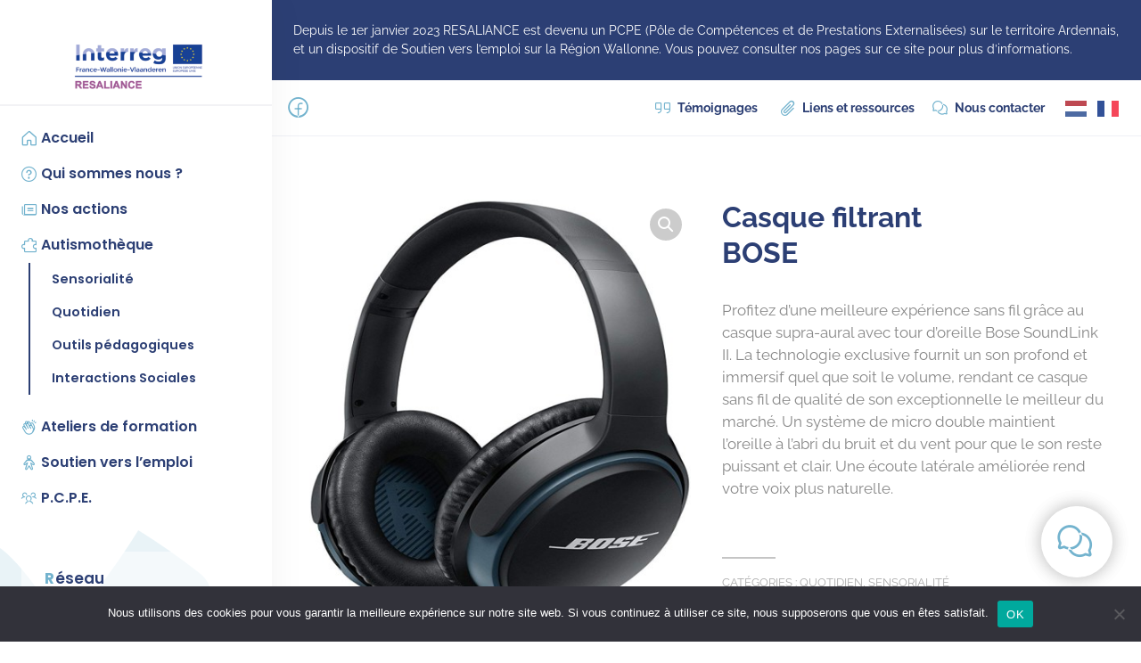

--- FILE ---
content_type: text/html; charset=UTF-8
request_url: https://resaliance-albatros.eu/produit/casque-filtrant-bose/
body_size: 29621
content:
<!DOCTYPE html>
<html dir="ltr" lang="fr-FR" prefix="og: https://ogp.me/ns#" class="no-js">
<head>

	<meta charset="UTF-8">
	<meta name="viewport" content="width=device-width, initial-scale=1, shrink-to-fit=no">

	<meta name="apple-mobile-web-app-title" content="Resaliance">
	<meta name="application-name" content="Resaliance">
	<meta name="theme-color" content="#ffffff">

	<link rel="profile" href="https://gmpg.org/xfn/11">

	<!-- Icons -->
	
	
		<!-- All in One SEO 4.9.1 - aioseo.com -->
	<meta name="description" content="Profitez d&#039;une meilleure expérience sans fil grâce au casque supra-aural avec tour d&#039;oreille Bose SoundLink II. La technologie exclusive fournit un son profond et immersif quel que soit le volume, rendant ce casque sans fil de qualité de son exceptionnelle le meilleur du marché. Un système de micro double maintient l&#039;oreille à l&#039;abri du bruit et du vent pour que le son reste puissant et clair. Une écoute latérale améliorée rend votre voix plus naturelle." />
	<meta name="robots" content="max-image-preview:large" />
	<link rel="canonical" href="https://resaliance-albatros.eu/produit/casque-filtrant-bose/" />
	<meta name="generator" content="All in One SEO (AIOSEO) 4.9.1" />
		<meta property="og:locale" content="fr_FR" />
		<meta property="og:site_name" content="Resaliance - Plateforme transfrontalière d’accompagnement pour personnes vivant avec Autisme!!" />
		<meta property="og:type" content="article" />
		<meta property="og:title" content="Casque filtrant BOSE - Resaliance" />
		<meta property="og:description" content="Profitez d&#039;une meilleure expérience sans fil grâce au casque supra-aural avec tour d&#039;oreille Bose SoundLink II. La technologie exclusive fournit un son profond et immersif quel que soit le volume, rendant ce casque sans fil de qualité de son exceptionnelle le meilleur du marché. Un système de micro double maintient l&#039;oreille à l&#039;abri du bruit et du vent pour que le son reste puissant et clair. Une écoute latérale améliorée rend votre voix plus naturelle." />
		<meta property="og:url" content="https://resaliance-albatros.eu/produit/casque-filtrant-bose/" />
		<meta property="og:image" content="https://resaliance-albatros.eu/wp-content/uploads/2021/12/cropped-Intereg-resaliance.png" />
		<meta property="og:image:secure_url" content="https://resaliance-albatros.eu/wp-content/uploads/2021/12/cropped-Intereg-resaliance.png" />
		<meta property="og:image:width" content="250" />
		<meta property="og:image:height" content="92" />
		<meta property="article:published_time" content="2021-12-20T14:45:06+00:00" />
		<meta property="article:modified_time" content="2021-12-20T14:45:25+00:00" />
		<meta name="twitter:card" content="summary" />
		<meta name="twitter:title" content="Casque filtrant BOSE - Resaliance" />
		<meta name="twitter:description" content="Profitez d&#039;une meilleure expérience sans fil grâce au casque supra-aural avec tour d&#039;oreille Bose SoundLink II. La technologie exclusive fournit un son profond et immersif quel que soit le volume, rendant ce casque sans fil de qualité de son exceptionnelle le meilleur du marché. Un système de micro double maintient l&#039;oreille à l&#039;abri du bruit et du vent pour que le son reste puissant et clair. Une écoute latérale améliorée rend votre voix plus naturelle." />
		<meta name="twitter:image" content="https://resaliance-albatros.eu/wp-content/uploads/2021/12/cropped-Intereg-resaliance.png" />
		<script type="application/ld+json" class="aioseo-schema">
			{"@context":"https:\/\/schema.org","@graph":[{"@type":"BreadcrumbList","@id":"https:\/\/resaliance-albatros.eu\/produit\/casque-filtrant-bose\/#breadcrumblist","itemListElement":[{"@type":"ListItem","@id":"https:\/\/resaliance-albatros.eu#listItem","position":1,"name":"Home","item":"https:\/\/resaliance-albatros.eu","nextItem":{"@type":"ListItem","@id":"https:\/\/resaliance-albatros.eu\/autismotheque\/#listItem","name":"Autismoth\u00e8que"}},{"@type":"ListItem","@id":"https:\/\/resaliance-albatros.eu\/autismotheque\/#listItem","position":2,"name":"Autismoth\u00e8que","item":"https:\/\/resaliance-albatros.eu\/autismotheque\/","nextItem":{"@type":"ListItem","@id":"https:\/\/resaliance-albatros.eu\/categorie-produit\/sensorialite\/#listItem","name":"Sensorialit\u00e9"},"previousItem":{"@type":"ListItem","@id":"https:\/\/resaliance-albatros.eu#listItem","name":"Home"}},{"@type":"ListItem","@id":"https:\/\/resaliance-albatros.eu\/categorie-produit\/sensorialite\/#listItem","position":3,"name":"Sensorialit\u00e9","item":"https:\/\/resaliance-albatros.eu\/categorie-produit\/sensorialite\/","nextItem":{"@type":"ListItem","@id":"https:\/\/resaliance-albatros.eu\/produit\/casque-filtrant-bose\/#listItem","name":"Casque filtrant BOSE"},"previousItem":{"@type":"ListItem","@id":"https:\/\/resaliance-albatros.eu\/autismotheque\/#listItem","name":"Autismoth\u00e8que"}},{"@type":"ListItem","@id":"https:\/\/resaliance-albatros.eu\/produit\/casque-filtrant-bose\/#listItem","position":4,"name":"Casque filtrant BOSE","previousItem":{"@type":"ListItem","@id":"https:\/\/resaliance-albatros.eu\/categorie-produit\/sensorialite\/#listItem","name":"Sensorialit\u00e9"}}]},{"@type":"ItemPage","@id":"https:\/\/resaliance-albatros.eu\/produit\/casque-filtrant-bose\/#itempage","url":"https:\/\/resaliance-albatros.eu\/produit\/casque-filtrant-bose\/","name":"Casque filtrant BOSE - Resaliance","description":"Profitez d'une meilleure exp\u00e9rience sans fil gr\u00e2ce au casque supra-aural avec tour d'oreille Bose SoundLink II. La technologie exclusive fournit un son profond et immersif quel que soit le volume, rendant ce casque sans fil de qualit\u00e9 de son exceptionnelle le meilleur du march\u00e9. Un syst\u00e8me de micro double maintient l'oreille \u00e0 l'abri du bruit et du vent pour que le son reste puissant et clair. Une \u00e9coute lat\u00e9rale am\u00e9lior\u00e9e rend votre voix plus naturelle.","inLanguage":"fr-FR","isPartOf":{"@id":"https:\/\/resaliance-albatros.eu\/#website"},"breadcrumb":{"@id":"https:\/\/resaliance-albatros.eu\/produit\/casque-filtrant-bose\/#breadcrumblist"},"image":{"@type":"ImageObject","url":"https:\/\/resaliance-albatros.eu\/wp-content\/uploads\/2021\/12\/Casque-filtrant-Bose.jpg","@id":"https:\/\/resaliance-albatros.eu\/produit\/casque-filtrant-bose\/#mainImage","width":471,"height":508},"primaryImageOfPage":{"@id":"https:\/\/resaliance-albatros.eu\/produit\/casque-filtrant-bose\/#mainImage"},"datePublished":"2021-12-20T15:45:06+01:00","dateModified":"2021-12-20T15:45:25+01:00"},{"@type":"Organization","@id":"https:\/\/resaliance-albatros.eu\/#organization","name":"Resaliance","description":"Plateforme transfrontali\u00e8re d\u2019accompagnement pour personnes vivant avec Autisme!!","url":"https:\/\/resaliance-albatros.eu\/","logo":{"@type":"ImageObject","url":"https:\/\/resaliance-albatros.eu\/wp-content\/uploads\/2021\/12\/cropped-Intereg-resaliance.png","@id":"https:\/\/resaliance-albatros.eu\/produit\/casque-filtrant-bose\/#organizationLogo","width":250,"height":92},"image":{"@id":"https:\/\/resaliance-albatros.eu\/produit\/casque-filtrant-bose\/#organizationLogo"}},{"@type":"WebSite","@id":"https:\/\/resaliance-albatros.eu\/#website","url":"https:\/\/resaliance-albatros.eu\/","name":"Resaliance","description":"Plateforme transfrontali\u00e8re d\u2019accompagnement pour personnes vivant avec Autisme!!","inLanguage":"fr-FR","publisher":{"@id":"https:\/\/resaliance-albatros.eu\/#organization"}}]}
		</script>
		<!-- All in One SEO -->


	<!-- This site is optimized with the Yoast SEO plugin v26.4 - https://yoast.com/wordpress/plugins/seo/ -->
	<title>Casque filtrant BOSE - Resaliance</title>
	<link rel="canonical" href="https://resaliance-albatros.eu/produit/casque-filtrant-bose/" />
	<meta property="og:locale" content="fr_FR" />
	<meta property="og:type" content="article" />
	<meta property="og:title" content="Casque filtrant BOSE - Resaliance" />
	<meta property="og:description" content="Profitez d&#039;une meilleure expérience sans fil grâce au casque supra-aural avec tour d&#039;oreille Bose SoundLink II. La technologie exclusive fournit un son profond et immersif quel que soit le volume, rendant ce casque sans fil de qualité de son exceptionnelle le meilleur du marché. Un système de micro double maintient l&#039;oreille à l&#039;abri du bruit et du vent pour que le son reste puissant et clair. Une écoute latérale améliorée rend votre voix plus naturelle." />
	<meta property="og:url" content="https://resaliance-albatros.eu/produit/casque-filtrant-bose/" />
	<meta property="og:site_name" content="Resaliance" />
	<meta property="article:modified_time" content="2021-12-20T14:45:25+00:00" />
	<meta property="og:image" content="https://resaliance-albatros.eu/wp-content/uploads/2021/12/Casque-filtrant-Bose.jpg" />
	<meta property="og:image:width" content="471" />
	<meta property="og:image:height" content="508" />
	<meta property="og:image:type" content="image/jpeg" />
	<meta name="twitter:card" content="summary_large_image" />
	<script type="application/ld+json" class="yoast-schema-graph">{"@context":"https://schema.org","@graph":[{"@type":"WebPage","@id":"https://resaliance-albatros.eu/produit/casque-filtrant-bose/","url":"https://resaliance-albatros.eu/produit/casque-filtrant-bose/","name":"Casque filtrant BOSE - Resaliance","isPartOf":{"@id":"https://resaliance-albatros.eu/#website"},"primaryImageOfPage":{"@id":"https://resaliance-albatros.eu/produit/casque-filtrant-bose/#primaryimage"},"image":{"@id":"https://resaliance-albatros.eu/produit/casque-filtrant-bose/#primaryimage"},"thumbnailUrl":"https://resaliance-albatros.eu/wp-content/uploads/2021/12/Casque-filtrant-Bose.jpg","datePublished":"2021-12-20T14:45:06+00:00","dateModified":"2021-12-20T14:45:25+00:00","breadcrumb":{"@id":"https://resaliance-albatros.eu/produit/casque-filtrant-bose/#breadcrumb"},"inLanguage":"fr-FR","potentialAction":[{"@type":"ReadAction","target":["https://resaliance-albatros.eu/produit/casque-filtrant-bose/"]}]},{"@type":"ImageObject","inLanguage":"fr-FR","@id":"https://resaliance-albatros.eu/produit/casque-filtrant-bose/#primaryimage","url":"https://resaliance-albatros.eu/wp-content/uploads/2021/12/Casque-filtrant-Bose.jpg","contentUrl":"https://resaliance-albatros.eu/wp-content/uploads/2021/12/Casque-filtrant-Bose.jpg","width":471,"height":508},{"@type":"BreadcrumbList","@id":"https://resaliance-albatros.eu/produit/casque-filtrant-bose/#breadcrumb","itemListElement":[{"@type":"ListItem","position":1,"name":"Accueil","item":"https://resaliance-albatros.eu/"},{"@type":"ListItem","position":2,"name":"Autismothèque","item":"https://resaliance-albatros.eu/autismotheque/"},{"@type":"ListItem","position":3,"name":"Casque filtrant BOSE"}]},{"@type":"WebSite","@id":"https://resaliance-albatros.eu/#website","url":"https://resaliance-albatros.eu/","name":"Resaliance","description":"Plateforme transfrontalière d’accompagnement pour personnes vivant avec Autisme!!","publisher":{"@id":"https://resaliance-albatros.eu/#organization"},"potentialAction":[{"@type":"SearchAction","target":{"@type":"EntryPoint","urlTemplate":"https://resaliance-albatros.eu/?s={search_term_string}"},"query-input":{"@type":"PropertyValueSpecification","valueRequired":true,"valueName":"search_term_string"}}],"inLanguage":"fr-FR"},{"@type":"Organization","@id":"https://resaliance-albatros.eu/#organization","name":"Resaliance","url":"https://resaliance-albatros.eu/","logo":{"@type":"ImageObject","inLanguage":"fr-FR","@id":"https://resaliance-albatros.eu/#/schema/logo/image/","url":"https://resaliance-albatros.eu/wp-content/uploads/2021/12/cropped-Intereg-resaliance.png","contentUrl":"https://resaliance-albatros.eu/wp-content/uploads/2021/12/cropped-Intereg-resaliance.png","width":250,"height":92,"caption":"Resaliance"},"image":{"@id":"https://resaliance-albatros.eu/#/schema/logo/image/"}}]}</script>
	<!-- / Yoast SEO plugin. -->


<link rel="alternate" type="application/rss+xml" title="Resaliance &raquo; Flux" href="https://resaliance-albatros.eu/feed/" />
<link rel="alternate" type="text/calendar" title="Resaliance &raquo; Flux iCal" href="https://resaliance-albatros.eu/events/?ical=1" />
<link rel="alternate" title="oEmbed (JSON)" type="application/json+oembed" href="https://resaliance-albatros.eu/wp-json/oembed/1.0/embed?url=https%3A%2F%2Fresaliance-albatros.eu%2Fproduit%2Fcasque-filtrant-bose%2F" />
<link rel="alternate" title="oEmbed (XML)" type="text/xml+oembed" href="https://resaliance-albatros.eu/wp-json/oembed/1.0/embed?url=https%3A%2F%2Fresaliance-albatros.eu%2Fproduit%2Fcasque-filtrant-bose%2F&#038;format=xml" />
		<!-- This site uses the Google Analytics by MonsterInsights plugin v9.11.1 - Using Analytics tracking - https://www.monsterinsights.com/ -->
							<script src="//www.googletagmanager.com/gtag/js?id=G-X5FN7YQQMW"  data-cfasync="false" data-wpfc-render="false" type="text/javascript" async></script>
			<script data-cfasync="false" data-wpfc-render="false" type="text/javascript">
				var mi_version = '9.11.1';
				var mi_track_user = true;
				var mi_no_track_reason = '';
								var MonsterInsightsDefaultLocations = {"page_location":"https:\/\/resaliance-albatros.eu\/produit\/casque-filtrant-bose\/"};
								if ( typeof MonsterInsightsPrivacyGuardFilter === 'function' ) {
					var MonsterInsightsLocations = (typeof MonsterInsightsExcludeQuery === 'object') ? MonsterInsightsPrivacyGuardFilter( MonsterInsightsExcludeQuery ) : MonsterInsightsPrivacyGuardFilter( MonsterInsightsDefaultLocations );
				} else {
					var MonsterInsightsLocations = (typeof MonsterInsightsExcludeQuery === 'object') ? MonsterInsightsExcludeQuery : MonsterInsightsDefaultLocations;
				}

								var disableStrs = [
										'ga-disable-G-X5FN7YQQMW',
									];

				/* Function to detect opted out users */
				function __gtagTrackerIsOptedOut() {
					for (var index = 0; index < disableStrs.length; index++) {
						if (document.cookie.indexOf(disableStrs[index] + '=true') > -1) {
							return true;
						}
					}

					return false;
				}

				/* Disable tracking if the opt-out cookie exists. */
				if (__gtagTrackerIsOptedOut()) {
					for (var index = 0; index < disableStrs.length; index++) {
						window[disableStrs[index]] = true;
					}
				}

				/* Opt-out function */
				function __gtagTrackerOptout() {
					for (var index = 0; index < disableStrs.length; index++) {
						document.cookie = disableStrs[index] + '=true; expires=Thu, 31 Dec 2099 23:59:59 UTC; path=/';
						window[disableStrs[index]] = true;
					}
				}

				if ('undefined' === typeof gaOptout) {
					function gaOptout() {
						__gtagTrackerOptout();
					}
				}
								window.dataLayer = window.dataLayer || [];

				window.MonsterInsightsDualTracker = {
					helpers: {},
					trackers: {},
				};
				if (mi_track_user) {
					function __gtagDataLayer() {
						dataLayer.push(arguments);
					}

					function __gtagTracker(type, name, parameters) {
						if (!parameters) {
							parameters = {};
						}

						if (parameters.send_to) {
							__gtagDataLayer.apply(null, arguments);
							return;
						}

						if (type === 'event') {
														parameters.send_to = monsterinsights_frontend.v4_id;
							var hookName = name;
							if (typeof parameters['event_category'] !== 'undefined') {
								hookName = parameters['event_category'] + ':' + name;
							}

							if (typeof MonsterInsightsDualTracker.trackers[hookName] !== 'undefined') {
								MonsterInsightsDualTracker.trackers[hookName](parameters);
							} else {
								__gtagDataLayer('event', name, parameters);
							}
							
						} else {
							__gtagDataLayer.apply(null, arguments);
						}
					}

					__gtagTracker('js', new Date());
					__gtagTracker('set', {
						'developer_id.dZGIzZG': true,
											});
					if ( MonsterInsightsLocations.page_location ) {
						__gtagTracker('set', MonsterInsightsLocations);
					}
										__gtagTracker('config', 'G-X5FN7YQQMW', {"forceSSL":"true","link_attribution":"true"} );
										window.gtag = __gtagTracker;										(function () {
						/* https://developers.google.com/analytics/devguides/collection/analyticsjs/ */
						/* ga and __gaTracker compatibility shim. */
						var noopfn = function () {
							return null;
						};
						var newtracker = function () {
							return new Tracker();
						};
						var Tracker = function () {
							return null;
						};
						var p = Tracker.prototype;
						p.get = noopfn;
						p.set = noopfn;
						p.send = function () {
							var args = Array.prototype.slice.call(arguments);
							args.unshift('send');
							__gaTracker.apply(null, args);
						};
						var __gaTracker = function () {
							var len = arguments.length;
							if (len === 0) {
								return;
							}
							var f = arguments[len - 1];
							if (typeof f !== 'object' || f === null || typeof f.hitCallback !== 'function') {
								if ('send' === arguments[0]) {
									var hitConverted, hitObject = false, action;
									if ('event' === arguments[1]) {
										if ('undefined' !== typeof arguments[3]) {
											hitObject = {
												'eventAction': arguments[3],
												'eventCategory': arguments[2],
												'eventLabel': arguments[4],
												'value': arguments[5] ? arguments[5] : 1,
											}
										}
									}
									if ('pageview' === arguments[1]) {
										if ('undefined' !== typeof arguments[2]) {
											hitObject = {
												'eventAction': 'page_view',
												'page_path': arguments[2],
											}
										}
									}
									if (typeof arguments[2] === 'object') {
										hitObject = arguments[2];
									}
									if (typeof arguments[5] === 'object') {
										Object.assign(hitObject, arguments[5]);
									}
									if ('undefined' !== typeof arguments[1].hitType) {
										hitObject = arguments[1];
										if ('pageview' === hitObject.hitType) {
											hitObject.eventAction = 'page_view';
										}
									}
									if (hitObject) {
										action = 'timing' === arguments[1].hitType ? 'timing_complete' : hitObject.eventAction;
										hitConverted = mapArgs(hitObject);
										__gtagTracker('event', action, hitConverted);
									}
								}
								return;
							}

							function mapArgs(args) {
								var arg, hit = {};
								var gaMap = {
									'eventCategory': 'event_category',
									'eventAction': 'event_action',
									'eventLabel': 'event_label',
									'eventValue': 'event_value',
									'nonInteraction': 'non_interaction',
									'timingCategory': 'event_category',
									'timingVar': 'name',
									'timingValue': 'value',
									'timingLabel': 'event_label',
									'page': 'page_path',
									'location': 'page_location',
									'title': 'page_title',
									'referrer' : 'page_referrer',
								};
								for (arg in args) {
																		if (!(!args.hasOwnProperty(arg) || !gaMap.hasOwnProperty(arg))) {
										hit[gaMap[arg]] = args[arg];
									} else {
										hit[arg] = args[arg];
									}
								}
								return hit;
							}

							try {
								f.hitCallback();
							} catch (ex) {
							}
						};
						__gaTracker.create = newtracker;
						__gaTracker.getByName = newtracker;
						__gaTracker.getAll = function () {
							return [];
						};
						__gaTracker.remove = noopfn;
						__gaTracker.loaded = true;
						window['__gaTracker'] = __gaTracker;
					})();
									} else {
										console.log("");
					(function () {
						function __gtagTracker() {
							return null;
						}

						window['__gtagTracker'] = __gtagTracker;
						window['gtag'] = __gtagTracker;
					})();
									}
			</script>
							<!-- / Google Analytics by MonsterInsights -->
		<style id='wp-img-auto-sizes-contain-inline-css' type='text/css'>
img:is([sizes=auto i],[sizes^="auto," i]){contain-intrinsic-size:3000px 1500px}
/*# sourceURL=wp-img-auto-sizes-contain-inline-css */
</style>
<style id='wp-emoji-styles-inline-css' type='text/css'>

	img.wp-smiley, img.emoji {
		display: inline !important;
		border: none !important;
		box-shadow: none !important;
		height: 1em !important;
		width: 1em !important;
		margin: 0 0.07em !important;
		vertical-align: -0.1em !important;
		background: none !important;
		padding: 0 !important;
	}
/*# sourceURL=wp-emoji-styles-inline-css */
</style>
<link rel='stylesheet' id='wp-block-library-css' href='https://resaliance-albatros.eu/wp-includes/css/dist/block-library/style.min.css?ver=6.9' type='text/css' media='all' />
<style id='wp-block-gallery-inline-css' type='text/css'>
.blocks-gallery-grid:not(.has-nested-images),.wp-block-gallery:not(.has-nested-images){display:flex;flex-wrap:wrap;list-style-type:none;margin:0;padding:0}.blocks-gallery-grid:not(.has-nested-images) .blocks-gallery-image,.blocks-gallery-grid:not(.has-nested-images) .blocks-gallery-item,.wp-block-gallery:not(.has-nested-images) .blocks-gallery-image,.wp-block-gallery:not(.has-nested-images) .blocks-gallery-item{display:flex;flex-direction:column;flex-grow:1;justify-content:center;margin:0 1em 1em 0;position:relative;width:calc(50% - 1em)}.blocks-gallery-grid:not(.has-nested-images) .blocks-gallery-image:nth-of-type(2n),.blocks-gallery-grid:not(.has-nested-images) .blocks-gallery-item:nth-of-type(2n),.wp-block-gallery:not(.has-nested-images) .blocks-gallery-image:nth-of-type(2n),.wp-block-gallery:not(.has-nested-images) .blocks-gallery-item:nth-of-type(2n){margin-right:0}.blocks-gallery-grid:not(.has-nested-images) .blocks-gallery-image figure,.blocks-gallery-grid:not(.has-nested-images) .blocks-gallery-item figure,.wp-block-gallery:not(.has-nested-images) .blocks-gallery-image figure,.wp-block-gallery:not(.has-nested-images) .blocks-gallery-item figure{align-items:flex-end;display:flex;height:100%;justify-content:flex-start;margin:0}.blocks-gallery-grid:not(.has-nested-images) .blocks-gallery-image img,.blocks-gallery-grid:not(.has-nested-images) .blocks-gallery-item img,.wp-block-gallery:not(.has-nested-images) .blocks-gallery-image img,.wp-block-gallery:not(.has-nested-images) .blocks-gallery-item img{display:block;height:auto;max-width:100%;width:auto}.blocks-gallery-grid:not(.has-nested-images) .blocks-gallery-image figcaption,.blocks-gallery-grid:not(.has-nested-images) .blocks-gallery-item figcaption,.wp-block-gallery:not(.has-nested-images) .blocks-gallery-image figcaption,.wp-block-gallery:not(.has-nested-images) .blocks-gallery-item figcaption{background:linear-gradient(0deg,#000000b3,#0000004d 70%,#0000);bottom:0;box-sizing:border-box;color:#fff;font-size:.8em;margin:0;max-height:100%;overflow:auto;padding:3em .77em .7em;position:absolute;text-align:center;width:100%;z-index:2}.blocks-gallery-grid:not(.has-nested-images) .blocks-gallery-image figcaption img,.blocks-gallery-grid:not(.has-nested-images) .blocks-gallery-item figcaption img,.wp-block-gallery:not(.has-nested-images) .blocks-gallery-image figcaption img,.wp-block-gallery:not(.has-nested-images) .blocks-gallery-item figcaption img{display:inline}.blocks-gallery-grid:not(.has-nested-images) figcaption,.wp-block-gallery:not(.has-nested-images) figcaption{flex-grow:1}.blocks-gallery-grid:not(.has-nested-images).is-cropped .blocks-gallery-image a,.blocks-gallery-grid:not(.has-nested-images).is-cropped .blocks-gallery-image img,.blocks-gallery-grid:not(.has-nested-images).is-cropped .blocks-gallery-item a,.blocks-gallery-grid:not(.has-nested-images).is-cropped .blocks-gallery-item img,.wp-block-gallery:not(.has-nested-images).is-cropped .blocks-gallery-image a,.wp-block-gallery:not(.has-nested-images).is-cropped .blocks-gallery-image img,.wp-block-gallery:not(.has-nested-images).is-cropped .blocks-gallery-item a,.wp-block-gallery:not(.has-nested-images).is-cropped .blocks-gallery-item img{flex:1;height:100%;object-fit:cover;width:100%}.blocks-gallery-grid:not(.has-nested-images).columns-1 .blocks-gallery-image,.blocks-gallery-grid:not(.has-nested-images).columns-1 .blocks-gallery-item,.wp-block-gallery:not(.has-nested-images).columns-1 .blocks-gallery-image,.wp-block-gallery:not(.has-nested-images).columns-1 .blocks-gallery-item{margin-right:0;width:100%}@media (min-width:600px){.blocks-gallery-grid:not(.has-nested-images).columns-3 .blocks-gallery-image,.blocks-gallery-grid:not(.has-nested-images).columns-3 .blocks-gallery-item,.wp-block-gallery:not(.has-nested-images).columns-3 .blocks-gallery-image,.wp-block-gallery:not(.has-nested-images).columns-3 .blocks-gallery-item{margin-right:1em;width:calc(33.33333% - .66667em)}.blocks-gallery-grid:not(.has-nested-images).columns-4 .blocks-gallery-image,.blocks-gallery-grid:not(.has-nested-images).columns-4 .blocks-gallery-item,.wp-block-gallery:not(.has-nested-images).columns-4 .blocks-gallery-image,.wp-block-gallery:not(.has-nested-images).columns-4 .blocks-gallery-item{margin-right:1em;width:calc(25% - .75em)}.blocks-gallery-grid:not(.has-nested-images).columns-5 .blocks-gallery-image,.blocks-gallery-grid:not(.has-nested-images).columns-5 .blocks-gallery-item,.wp-block-gallery:not(.has-nested-images).columns-5 .blocks-gallery-image,.wp-block-gallery:not(.has-nested-images).columns-5 .blocks-gallery-item{margin-right:1em;width:calc(20% - .8em)}.blocks-gallery-grid:not(.has-nested-images).columns-6 .blocks-gallery-image,.blocks-gallery-grid:not(.has-nested-images).columns-6 .blocks-gallery-item,.wp-block-gallery:not(.has-nested-images).columns-6 .blocks-gallery-image,.wp-block-gallery:not(.has-nested-images).columns-6 .blocks-gallery-item{margin-right:1em;width:calc(16.66667% - .83333em)}.blocks-gallery-grid:not(.has-nested-images).columns-7 .blocks-gallery-image,.blocks-gallery-grid:not(.has-nested-images).columns-7 .blocks-gallery-item,.wp-block-gallery:not(.has-nested-images).columns-7 .blocks-gallery-image,.wp-block-gallery:not(.has-nested-images).columns-7 .blocks-gallery-item{margin-right:1em;width:calc(14.28571% - .85714em)}.blocks-gallery-grid:not(.has-nested-images).columns-8 .blocks-gallery-image,.blocks-gallery-grid:not(.has-nested-images).columns-8 .blocks-gallery-item,.wp-block-gallery:not(.has-nested-images).columns-8 .blocks-gallery-image,.wp-block-gallery:not(.has-nested-images).columns-8 .blocks-gallery-item{margin-right:1em;width:calc(12.5% - .875em)}.blocks-gallery-grid:not(.has-nested-images).columns-1 .blocks-gallery-image:nth-of-type(1n),.blocks-gallery-grid:not(.has-nested-images).columns-1 .blocks-gallery-item:nth-of-type(1n),.blocks-gallery-grid:not(.has-nested-images).columns-2 .blocks-gallery-image:nth-of-type(2n),.blocks-gallery-grid:not(.has-nested-images).columns-2 .blocks-gallery-item:nth-of-type(2n),.blocks-gallery-grid:not(.has-nested-images).columns-3 .blocks-gallery-image:nth-of-type(3n),.blocks-gallery-grid:not(.has-nested-images).columns-3 .blocks-gallery-item:nth-of-type(3n),.blocks-gallery-grid:not(.has-nested-images).columns-4 .blocks-gallery-image:nth-of-type(4n),.blocks-gallery-grid:not(.has-nested-images).columns-4 .blocks-gallery-item:nth-of-type(4n),.blocks-gallery-grid:not(.has-nested-images).columns-5 .blocks-gallery-image:nth-of-type(5n),.blocks-gallery-grid:not(.has-nested-images).columns-5 .blocks-gallery-item:nth-of-type(5n),.blocks-gallery-grid:not(.has-nested-images).columns-6 .blocks-gallery-image:nth-of-type(6n),.blocks-gallery-grid:not(.has-nested-images).columns-6 .blocks-gallery-item:nth-of-type(6n),.blocks-gallery-grid:not(.has-nested-images).columns-7 .blocks-gallery-image:nth-of-type(7n),.blocks-gallery-grid:not(.has-nested-images).columns-7 .blocks-gallery-item:nth-of-type(7n),.blocks-gallery-grid:not(.has-nested-images).columns-8 .blocks-gallery-image:nth-of-type(8n),.blocks-gallery-grid:not(.has-nested-images).columns-8 .blocks-gallery-item:nth-of-type(8n),.wp-block-gallery:not(.has-nested-images).columns-1 .blocks-gallery-image:nth-of-type(1n),.wp-block-gallery:not(.has-nested-images).columns-1 .blocks-gallery-item:nth-of-type(1n),.wp-block-gallery:not(.has-nested-images).columns-2 .blocks-gallery-image:nth-of-type(2n),.wp-block-gallery:not(.has-nested-images).columns-2 .blocks-gallery-item:nth-of-type(2n),.wp-block-gallery:not(.has-nested-images).columns-3 .blocks-gallery-image:nth-of-type(3n),.wp-block-gallery:not(.has-nested-images).columns-3 .blocks-gallery-item:nth-of-type(3n),.wp-block-gallery:not(.has-nested-images).columns-4 .blocks-gallery-image:nth-of-type(4n),.wp-block-gallery:not(.has-nested-images).columns-4 .blocks-gallery-item:nth-of-type(4n),.wp-block-gallery:not(.has-nested-images).columns-5 .blocks-gallery-image:nth-of-type(5n),.wp-block-gallery:not(.has-nested-images).columns-5 .blocks-gallery-item:nth-of-type(5n),.wp-block-gallery:not(.has-nested-images).columns-6 .blocks-gallery-image:nth-of-type(6n),.wp-block-gallery:not(.has-nested-images).columns-6 .blocks-gallery-item:nth-of-type(6n),.wp-block-gallery:not(.has-nested-images).columns-7 .blocks-gallery-image:nth-of-type(7n),.wp-block-gallery:not(.has-nested-images).columns-7 .blocks-gallery-item:nth-of-type(7n),.wp-block-gallery:not(.has-nested-images).columns-8 .blocks-gallery-image:nth-of-type(8n),.wp-block-gallery:not(.has-nested-images).columns-8 .blocks-gallery-item:nth-of-type(8n){margin-right:0}}.blocks-gallery-grid:not(.has-nested-images) .blocks-gallery-image:last-child,.blocks-gallery-grid:not(.has-nested-images) .blocks-gallery-item:last-child,.wp-block-gallery:not(.has-nested-images) .blocks-gallery-image:last-child,.wp-block-gallery:not(.has-nested-images) .blocks-gallery-item:last-child{margin-right:0}.blocks-gallery-grid:not(.has-nested-images).alignleft,.blocks-gallery-grid:not(.has-nested-images).alignright,.wp-block-gallery:not(.has-nested-images).alignleft,.wp-block-gallery:not(.has-nested-images).alignright{max-width:420px;width:100%}.blocks-gallery-grid:not(.has-nested-images).aligncenter .blocks-gallery-item figure,.wp-block-gallery:not(.has-nested-images).aligncenter .blocks-gallery-item figure{justify-content:center}.wp-block-gallery:not(.is-cropped) .blocks-gallery-item{align-self:flex-start}figure.wp-block-gallery.has-nested-images{align-items:normal}.wp-block-gallery.has-nested-images figure.wp-block-image:not(#individual-image){margin:0;width:calc(50% - var(--wp--style--unstable-gallery-gap, 16px)/2)}.wp-block-gallery.has-nested-images figure.wp-block-image{box-sizing:border-box;display:flex;flex-direction:column;flex-grow:1;justify-content:center;max-width:100%;position:relative}.wp-block-gallery.has-nested-images figure.wp-block-image>a,.wp-block-gallery.has-nested-images figure.wp-block-image>div{flex-direction:column;flex-grow:1;margin:0}.wp-block-gallery.has-nested-images figure.wp-block-image img{display:block;height:auto;max-width:100%!important;width:auto}.wp-block-gallery.has-nested-images figure.wp-block-image figcaption,.wp-block-gallery.has-nested-images figure.wp-block-image:has(figcaption):before{bottom:0;left:0;max-height:100%;position:absolute;right:0}.wp-block-gallery.has-nested-images figure.wp-block-image:has(figcaption):before{backdrop-filter:blur(3px);content:"";height:100%;-webkit-mask-image:linear-gradient(0deg,#000 20%,#0000);mask-image:linear-gradient(0deg,#000 20%,#0000);max-height:40%;pointer-events:none}.wp-block-gallery.has-nested-images figure.wp-block-image figcaption{box-sizing:border-box;color:#fff;font-size:13px;margin:0;overflow:auto;padding:1em;text-align:center;text-shadow:0 0 1.5px #000}.wp-block-gallery.has-nested-images figure.wp-block-image figcaption::-webkit-scrollbar{height:12px;width:12px}.wp-block-gallery.has-nested-images figure.wp-block-image figcaption::-webkit-scrollbar-track{background-color:initial}.wp-block-gallery.has-nested-images figure.wp-block-image figcaption::-webkit-scrollbar-thumb{background-clip:padding-box;background-color:initial;border:3px solid #0000;border-radius:8px}.wp-block-gallery.has-nested-images figure.wp-block-image figcaption:focus-within::-webkit-scrollbar-thumb,.wp-block-gallery.has-nested-images figure.wp-block-image figcaption:focus::-webkit-scrollbar-thumb,.wp-block-gallery.has-nested-images figure.wp-block-image figcaption:hover::-webkit-scrollbar-thumb{background-color:#fffc}.wp-block-gallery.has-nested-images figure.wp-block-image figcaption{scrollbar-color:#0000 #0000;scrollbar-gutter:stable both-edges;scrollbar-width:thin}.wp-block-gallery.has-nested-images figure.wp-block-image figcaption:focus,.wp-block-gallery.has-nested-images figure.wp-block-image figcaption:focus-within,.wp-block-gallery.has-nested-images figure.wp-block-image figcaption:hover{scrollbar-color:#fffc #0000}.wp-block-gallery.has-nested-images figure.wp-block-image figcaption{will-change:transform}@media (hover:none){.wp-block-gallery.has-nested-images figure.wp-block-image figcaption{scrollbar-color:#fffc #0000}}.wp-block-gallery.has-nested-images figure.wp-block-image figcaption{background:linear-gradient(0deg,#0006,#0000)}.wp-block-gallery.has-nested-images figure.wp-block-image figcaption img{display:inline}.wp-block-gallery.has-nested-images figure.wp-block-image figcaption a{color:inherit}.wp-block-gallery.has-nested-images figure.wp-block-image.has-custom-border img{box-sizing:border-box}.wp-block-gallery.has-nested-images figure.wp-block-image.has-custom-border>a,.wp-block-gallery.has-nested-images figure.wp-block-image.has-custom-border>div,.wp-block-gallery.has-nested-images figure.wp-block-image.is-style-rounded>a,.wp-block-gallery.has-nested-images figure.wp-block-image.is-style-rounded>div{flex:1 1 auto}.wp-block-gallery.has-nested-images figure.wp-block-image.has-custom-border figcaption,.wp-block-gallery.has-nested-images figure.wp-block-image.is-style-rounded figcaption{background:none;color:inherit;flex:initial;margin:0;padding:10px 10px 9px;position:relative;text-shadow:none}.wp-block-gallery.has-nested-images figure.wp-block-image.has-custom-border:before,.wp-block-gallery.has-nested-images figure.wp-block-image.is-style-rounded:before{content:none}.wp-block-gallery.has-nested-images figcaption{flex-basis:100%;flex-grow:1;text-align:center}.wp-block-gallery.has-nested-images:not(.is-cropped) figure.wp-block-image:not(#individual-image){margin-bottom:auto;margin-top:0}.wp-block-gallery.has-nested-images.is-cropped figure.wp-block-image:not(#individual-image){align-self:inherit}.wp-block-gallery.has-nested-images.is-cropped figure.wp-block-image:not(#individual-image)>a,.wp-block-gallery.has-nested-images.is-cropped figure.wp-block-image:not(#individual-image)>div:not(.components-drop-zone){display:flex}.wp-block-gallery.has-nested-images.is-cropped figure.wp-block-image:not(#individual-image) a,.wp-block-gallery.has-nested-images.is-cropped figure.wp-block-image:not(#individual-image) img{flex:1 0 0%;height:100%;object-fit:cover;width:100%}.wp-block-gallery.has-nested-images.columns-1 figure.wp-block-image:not(#individual-image){width:100%}@media (min-width:600px){.wp-block-gallery.has-nested-images.columns-3 figure.wp-block-image:not(#individual-image){width:calc(33.33333% - var(--wp--style--unstable-gallery-gap, 16px)*.66667)}.wp-block-gallery.has-nested-images.columns-4 figure.wp-block-image:not(#individual-image){width:calc(25% - var(--wp--style--unstable-gallery-gap, 16px)*.75)}.wp-block-gallery.has-nested-images.columns-5 figure.wp-block-image:not(#individual-image){width:calc(20% - var(--wp--style--unstable-gallery-gap, 16px)*.8)}.wp-block-gallery.has-nested-images.columns-6 figure.wp-block-image:not(#individual-image){width:calc(16.66667% - var(--wp--style--unstable-gallery-gap, 16px)*.83333)}.wp-block-gallery.has-nested-images.columns-7 figure.wp-block-image:not(#individual-image){width:calc(14.28571% - var(--wp--style--unstable-gallery-gap, 16px)*.85714)}.wp-block-gallery.has-nested-images.columns-8 figure.wp-block-image:not(#individual-image){width:calc(12.5% - var(--wp--style--unstable-gallery-gap, 16px)*.875)}.wp-block-gallery.has-nested-images.columns-default figure.wp-block-image:not(#individual-image){width:calc(33.33% - var(--wp--style--unstable-gallery-gap, 16px)*.66667)}.wp-block-gallery.has-nested-images.columns-default figure.wp-block-image:not(#individual-image):first-child:nth-last-child(2),.wp-block-gallery.has-nested-images.columns-default figure.wp-block-image:not(#individual-image):first-child:nth-last-child(2)~figure.wp-block-image:not(#individual-image){width:calc(50% - var(--wp--style--unstable-gallery-gap, 16px)*.5)}.wp-block-gallery.has-nested-images.columns-default figure.wp-block-image:not(#individual-image):first-child:last-child{width:100%}}.wp-block-gallery.has-nested-images.alignleft,.wp-block-gallery.has-nested-images.alignright{max-width:420px;width:100%}.wp-block-gallery.has-nested-images.aligncenter{justify-content:center}
/*# sourceURL=https://resaliance-albatros.eu/wp-includes/blocks/gallery/style.min.css */
</style>
<style id='wp-block-heading-inline-css' type='text/css'>
h1:where(.wp-block-heading).has-background,h2:where(.wp-block-heading).has-background,h3:where(.wp-block-heading).has-background,h4:where(.wp-block-heading).has-background,h5:where(.wp-block-heading).has-background,h6:where(.wp-block-heading).has-background{padding:1.25em 2.375em}h1.has-text-align-left[style*=writing-mode]:where([style*=vertical-lr]),h1.has-text-align-right[style*=writing-mode]:where([style*=vertical-rl]),h2.has-text-align-left[style*=writing-mode]:where([style*=vertical-lr]),h2.has-text-align-right[style*=writing-mode]:where([style*=vertical-rl]),h3.has-text-align-left[style*=writing-mode]:where([style*=vertical-lr]),h3.has-text-align-right[style*=writing-mode]:where([style*=vertical-rl]),h4.has-text-align-left[style*=writing-mode]:where([style*=vertical-lr]),h4.has-text-align-right[style*=writing-mode]:where([style*=vertical-rl]),h5.has-text-align-left[style*=writing-mode]:where([style*=vertical-lr]),h5.has-text-align-right[style*=writing-mode]:where([style*=vertical-rl]),h6.has-text-align-left[style*=writing-mode]:where([style*=vertical-lr]),h6.has-text-align-right[style*=writing-mode]:where([style*=vertical-rl]){rotate:180deg}
/*# sourceURL=https://resaliance-albatros.eu/wp-includes/blocks/heading/style.min.css */
</style>
<style id='wp-block-paragraph-inline-css' type='text/css'>
.is-small-text{font-size:.875em}.is-regular-text{font-size:1em}.is-large-text{font-size:2.25em}.is-larger-text{font-size:3em}.has-drop-cap:not(:focus):first-letter{float:left;font-size:8.4em;font-style:normal;font-weight:100;line-height:.68;margin:.05em .1em 0 0;text-transform:uppercase}body.rtl .has-drop-cap:not(:focus):first-letter{float:none;margin-left:.1em}p.has-drop-cap.has-background{overflow:hidden}:root :where(p.has-background){padding:1.25em 2.375em}:where(p.has-text-color:not(.has-link-color)) a{color:inherit}p.has-text-align-left[style*="writing-mode:vertical-lr"],p.has-text-align-right[style*="writing-mode:vertical-rl"]{rotate:180deg}
/*# sourceURL=https://resaliance-albatros.eu/wp-includes/blocks/paragraph/style.min.css */
</style>
<style id='global-styles-inline-css' type='text/css'>
:root{--wp--preset--aspect-ratio--square: 1;--wp--preset--aspect-ratio--4-3: 4/3;--wp--preset--aspect-ratio--3-4: 3/4;--wp--preset--aspect-ratio--3-2: 3/2;--wp--preset--aspect-ratio--2-3: 2/3;--wp--preset--aspect-ratio--16-9: 16/9;--wp--preset--aspect-ratio--9-16: 9/16;--wp--preset--color--black: #000000;--wp--preset--color--cyan-bluish-gray: #abb8c3;--wp--preset--color--white: #ffffff;--wp--preset--color--pale-pink: #f78da7;--wp--preset--color--vivid-red: #cf2e2e;--wp--preset--color--luminous-vivid-orange: #ff6900;--wp--preset--color--luminous-vivid-amber: #fcb900;--wp--preset--color--light-green-cyan: #7bdcb5;--wp--preset--color--vivid-green-cyan: #00d084;--wp--preset--color--pale-cyan-blue: #8ed1fc;--wp--preset--color--vivid-cyan-blue: #0693e3;--wp--preset--color--vivid-purple: #9b51e0;--wp--preset--color--content-background-color: #ffffff;--wp--preset--color--display-heading: #73b3ce;--wp--preset--color--text-color: #878787;--wp--preset--color--button-primary: #2c3f74;--wp--preset--color--table-striped: #f5f9fb;--wp--preset--gradient--vivid-cyan-blue-to-vivid-purple: linear-gradient(135deg,rgb(6,147,227) 0%,rgb(155,81,224) 100%);--wp--preset--gradient--light-green-cyan-to-vivid-green-cyan: linear-gradient(135deg,rgb(122,220,180) 0%,rgb(0,208,130) 100%);--wp--preset--gradient--luminous-vivid-amber-to-luminous-vivid-orange: linear-gradient(135deg,rgb(252,185,0) 0%,rgb(255,105,0) 100%);--wp--preset--gradient--luminous-vivid-orange-to-vivid-red: linear-gradient(135deg,rgb(255,105,0) 0%,rgb(207,46,46) 100%);--wp--preset--gradient--very-light-gray-to-cyan-bluish-gray: linear-gradient(135deg,rgb(238,238,238) 0%,rgb(169,184,195) 100%);--wp--preset--gradient--cool-to-warm-spectrum: linear-gradient(135deg,rgb(74,234,220) 0%,rgb(151,120,209) 20%,rgb(207,42,186) 40%,rgb(238,44,130) 60%,rgb(251,105,98) 80%,rgb(254,248,76) 100%);--wp--preset--gradient--blush-light-purple: linear-gradient(135deg,rgb(255,206,236) 0%,rgb(152,150,240) 100%);--wp--preset--gradient--blush-bordeaux: linear-gradient(135deg,rgb(254,205,165) 0%,rgb(254,45,45) 50%,rgb(107,0,62) 100%);--wp--preset--gradient--luminous-dusk: linear-gradient(135deg,rgb(255,203,112) 0%,rgb(199,81,192) 50%,rgb(65,88,208) 100%);--wp--preset--gradient--pale-ocean: linear-gradient(135deg,rgb(255,245,203) 0%,rgb(182,227,212) 50%,rgb(51,167,181) 100%);--wp--preset--gradient--electric-grass: linear-gradient(135deg,rgb(202,248,128) 0%,rgb(113,206,126) 100%);--wp--preset--gradient--midnight: linear-gradient(135deg,rgb(2,3,129) 0%,rgb(40,116,252) 100%);--wp--preset--gradient--primary-to-primary-hover: linear-gradient(135deg, rgba(44,63,116,1) 0%, rgba(237,213,112,1) 100%);--wp--preset--gradient--secondary-to-secondary-hover: linear-gradient(135deg, rgba(0,0,0,1) 0%, rgba(0,0,0,0) 100%);--wp--preset--font-size--small: 13px;--wp--preset--font-size--medium: 20px;--wp--preset--font-size--large: 36px;--wp--preset--font-size--x-large: 42px;--wp--preset--font-size--text: 16px;--wp--preset--font-size--text-smaller: 14px;--wp--preset--font-size--text-bigger: 18px;--wp--preset--font-size--h-1: 40px;--wp--preset--font-size--h-2: 32px;--wp--preset--font-size--h-3: 24px;--wp--preset--font-size--h-4: 20px;--wp--preset--font-size--h-5: 20px;--wp--preset--font-size--h-6: 16px;--wp--preset--font-size--dh-1: 48px;--wp--preset--font-size--dh-2: 32px;--wp--preset--font-size--dh-3: 28px;--wp--preset--font-size--dh-4: 17px;--wp--preset--font-size--subheading: 17px;--wp--preset--spacing--20: 0.44rem;--wp--preset--spacing--30: 0.67rem;--wp--preset--spacing--40: 1rem;--wp--preset--spacing--50: 1.5rem;--wp--preset--spacing--60: 2.25rem;--wp--preset--spacing--70: 3.38rem;--wp--preset--spacing--80: 5.06rem;--wp--preset--shadow--natural: 6px 6px 9px rgba(0, 0, 0, 0.2);--wp--preset--shadow--deep: 12px 12px 50px rgba(0, 0, 0, 0.4);--wp--preset--shadow--sharp: 6px 6px 0px rgba(0, 0, 0, 0.2);--wp--preset--shadow--outlined: 6px 6px 0px -3px rgb(255, 255, 255), 6px 6px rgb(0, 0, 0);--wp--preset--shadow--crisp: 6px 6px 0px rgb(0, 0, 0);}:where(.is-layout-flex){gap: 0.5em;}:where(.is-layout-grid){gap: 0.5em;}body .is-layout-flex{display: flex;}.is-layout-flex{flex-wrap: wrap;align-items: center;}.is-layout-flex > :is(*, div){margin: 0;}body .is-layout-grid{display: grid;}.is-layout-grid > :is(*, div){margin: 0;}:where(.wp-block-columns.is-layout-flex){gap: 2em;}:where(.wp-block-columns.is-layout-grid){gap: 2em;}:where(.wp-block-post-template.is-layout-flex){gap: 1.25em;}:where(.wp-block-post-template.is-layout-grid){gap: 1.25em;}.has-black-color{color: var(--wp--preset--color--black) !important;}.has-cyan-bluish-gray-color{color: var(--wp--preset--color--cyan-bluish-gray) !important;}.has-white-color{color: var(--wp--preset--color--white) !important;}.has-pale-pink-color{color: var(--wp--preset--color--pale-pink) !important;}.has-vivid-red-color{color: var(--wp--preset--color--vivid-red) !important;}.has-luminous-vivid-orange-color{color: var(--wp--preset--color--luminous-vivid-orange) !important;}.has-luminous-vivid-amber-color{color: var(--wp--preset--color--luminous-vivid-amber) !important;}.has-light-green-cyan-color{color: var(--wp--preset--color--light-green-cyan) !important;}.has-vivid-green-cyan-color{color: var(--wp--preset--color--vivid-green-cyan) !important;}.has-pale-cyan-blue-color{color: var(--wp--preset--color--pale-cyan-blue) !important;}.has-vivid-cyan-blue-color{color: var(--wp--preset--color--vivid-cyan-blue) !important;}.has-vivid-purple-color{color: var(--wp--preset--color--vivid-purple) !important;}.has-black-background-color{background-color: var(--wp--preset--color--black) !important;}.has-cyan-bluish-gray-background-color{background-color: var(--wp--preset--color--cyan-bluish-gray) !important;}.has-white-background-color{background-color: var(--wp--preset--color--white) !important;}.has-pale-pink-background-color{background-color: var(--wp--preset--color--pale-pink) !important;}.has-vivid-red-background-color{background-color: var(--wp--preset--color--vivid-red) !important;}.has-luminous-vivid-orange-background-color{background-color: var(--wp--preset--color--luminous-vivid-orange) !important;}.has-luminous-vivid-amber-background-color{background-color: var(--wp--preset--color--luminous-vivid-amber) !important;}.has-light-green-cyan-background-color{background-color: var(--wp--preset--color--light-green-cyan) !important;}.has-vivid-green-cyan-background-color{background-color: var(--wp--preset--color--vivid-green-cyan) !important;}.has-pale-cyan-blue-background-color{background-color: var(--wp--preset--color--pale-cyan-blue) !important;}.has-vivid-cyan-blue-background-color{background-color: var(--wp--preset--color--vivid-cyan-blue) !important;}.has-vivid-purple-background-color{background-color: var(--wp--preset--color--vivid-purple) !important;}.has-black-border-color{border-color: var(--wp--preset--color--black) !important;}.has-cyan-bluish-gray-border-color{border-color: var(--wp--preset--color--cyan-bluish-gray) !important;}.has-white-border-color{border-color: var(--wp--preset--color--white) !important;}.has-pale-pink-border-color{border-color: var(--wp--preset--color--pale-pink) !important;}.has-vivid-red-border-color{border-color: var(--wp--preset--color--vivid-red) !important;}.has-luminous-vivid-orange-border-color{border-color: var(--wp--preset--color--luminous-vivid-orange) !important;}.has-luminous-vivid-amber-border-color{border-color: var(--wp--preset--color--luminous-vivid-amber) !important;}.has-light-green-cyan-border-color{border-color: var(--wp--preset--color--light-green-cyan) !important;}.has-vivid-green-cyan-border-color{border-color: var(--wp--preset--color--vivid-green-cyan) !important;}.has-pale-cyan-blue-border-color{border-color: var(--wp--preset--color--pale-cyan-blue) !important;}.has-vivid-cyan-blue-border-color{border-color: var(--wp--preset--color--vivid-cyan-blue) !important;}.has-vivid-purple-border-color{border-color: var(--wp--preset--color--vivid-purple) !important;}.has-vivid-cyan-blue-to-vivid-purple-gradient-background{background: var(--wp--preset--gradient--vivid-cyan-blue-to-vivid-purple) !important;}.has-light-green-cyan-to-vivid-green-cyan-gradient-background{background: var(--wp--preset--gradient--light-green-cyan-to-vivid-green-cyan) !important;}.has-luminous-vivid-amber-to-luminous-vivid-orange-gradient-background{background: var(--wp--preset--gradient--luminous-vivid-amber-to-luminous-vivid-orange) !important;}.has-luminous-vivid-orange-to-vivid-red-gradient-background{background: var(--wp--preset--gradient--luminous-vivid-orange-to-vivid-red) !important;}.has-very-light-gray-to-cyan-bluish-gray-gradient-background{background: var(--wp--preset--gradient--very-light-gray-to-cyan-bluish-gray) !important;}.has-cool-to-warm-spectrum-gradient-background{background: var(--wp--preset--gradient--cool-to-warm-spectrum) !important;}.has-blush-light-purple-gradient-background{background: var(--wp--preset--gradient--blush-light-purple) !important;}.has-blush-bordeaux-gradient-background{background: var(--wp--preset--gradient--blush-bordeaux) !important;}.has-luminous-dusk-gradient-background{background: var(--wp--preset--gradient--luminous-dusk) !important;}.has-pale-ocean-gradient-background{background: var(--wp--preset--gradient--pale-ocean) !important;}.has-electric-grass-gradient-background{background: var(--wp--preset--gradient--electric-grass) !important;}.has-midnight-gradient-background{background: var(--wp--preset--gradient--midnight) !important;}.has-small-font-size{font-size: var(--wp--preset--font-size--small) !important;}.has-medium-font-size{font-size: var(--wp--preset--font-size--medium) !important;}.has-large-font-size{font-size: var(--wp--preset--font-size--large) !important;}.has-x-large-font-size{font-size: var(--wp--preset--font-size--x-large) !important;}
/*# sourceURL=global-styles-inline-css */
</style>
<style id='core-block-supports-inline-css' type='text/css'>
.wp-block-gallery.wp-block-gallery-1{--wp--style--unstable-gallery-gap:var( --wp--style--gallery-gap-default, var( --gallery-block--gutter-size, var( --wp--style--block-gap, 0.5em ) ) );gap:var( --wp--style--gallery-gap-default, var( --gallery-block--gutter-size, var( --wp--style--block-gap, 0.5em ) ) );}
/*# sourceURL=core-block-supports-inline-css */
</style>

<style id='classic-theme-styles-inline-css' type='text/css'>
/*! This file is auto-generated */
.wp-block-button__link{color:#fff;background-color:#32373c;border-radius:9999px;box-shadow:none;text-decoration:none;padding:calc(.667em + 2px) calc(1.333em + 2px);font-size:1.125em}.wp-block-file__button{background:#32373c;color:#fff;text-decoration:none}
/*# sourceURL=/wp-includes/css/classic-themes.min.css */
</style>
<link rel='stylesheet' id='wp-components-css' href='https://resaliance-albatros.eu/wp-includes/css/dist/components/style.min.css?ver=6.9' type='text/css' media='all' />
<link rel='stylesheet' id='wp-preferences-css' href='https://resaliance-albatros.eu/wp-includes/css/dist/preferences/style.min.css?ver=6.9' type='text/css' media='all' />
<link rel='stylesheet' id='wp-block-editor-css' href='https://resaliance-albatros.eu/wp-includes/css/dist/block-editor/style.min.css?ver=6.9' type='text/css' media='all' />
<link rel='stylesheet' id='popup-maker-block-library-style-css' href='https://resaliance-albatros.eu/wp-content/plugins/popup-maker/dist/packages/block-library-style.css?ver=dbea705cfafe089d65f1' type='text/css' media='all' />
<link rel='stylesheet' id='cookie-notice-front-css' href='https://resaliance-albatros.eu/wp-content/plugins/cookie-notice/css/front.min.css?ver=2.5.10' type='text/css' media='all' />
<link rel='stylesheet' id='menu-image-css' href='https://resaliance-albatros.eu/wp-content/plugins/menu-image/includes/css/menu-image.css?ver=3.13' type='text/css' media='all' />
<link rel='stylesheet' id='dashicons-css' href='https://resaliance-albatros.eu/wp-includes/css/dashicons.min.css?ver=6.9' type='text/css' media='all' />
<link rel='stylesheet' id='photoswipe-css' href='https://resaliance-albatros.eu/wp-content/plugins/woocommerce/assets/css/photoswipe/photoswipe.min.css?ver=10.3.7' type='text/css' media='all' />
<link rel='stylesheet' id='photoswipe-default-skin-css' href='https://resaliance-albatros.eu/wp-content/plugins/woocommerce/assets/css/photoswipe/default-skin/default-skin.min.css?ver=10.3.7' type='text/css' media='all' />
<link rel='stylesheet' id='woocommerce-layout-css' href='https://resaliance-albatros.eu/wp-content/plugins/woocommerce/assets/css/woocommerce-layout.css?ver=10.3.7' type='text/css' media='all' />
<style id='woocommerce-layout-inline-css' type='text/css'>

	.infinite-scroll .woocommerce-pagination {
		display: none;
	}
/*# sourceURL=woocommerce-layout-inline-css */
</style>
<link rel='stylesheet' id='woocommerce-smallscreen-css' href='https://resaliance-albatros.eu/wp-content/plugins/woocommerce/assets/css/woocommerce-smallscreen.css?ver=10.3.7' type='text/css' media='only screen and (max-width: 768px)' />
<link rel='stylesheet' id='woocommerce-general-css' href='https://resaliance-albatros.eu/wp-content/plugins/woocommerce/assets/css/woocommerce.css?ver=10.3.7' type='text/css' media='all' />
<style id='woocommerce-inline-inline-css' type='text/css'>
.woocommerce form .form-row .required { visibility: visible; }
/*# sourceURL=woocommerce-inline-inline-css */
</style>
<link rel='stylesheet' id='grimlock-css' href='https://resaliance-albatros.eu/wp-content/plugins/grimlock/assets/css/style.css?ver=1.6.1' type='text/css' media='all' />
<link rel='stylesheet' id='grimlock-animate-css' href='https://resaliance-albatros.eu/wp-content/plugins/grimlock-animate/assets/css/style.css?ver=1.1.8' type='text/css' media='all' />
<link rel='stylesheet' id='grimlock-jetpack-css' href='https://resaliance-albatros.eu/wp-content/plugins/grimlock-jetpack/assets/css/style.css?ver=1.1.1' type='text/css' media='all' />
<link rel='stylesheet' id='grimlock-login-css' href='https://resaliance-albatros.eu/wp-content/plugins/grimlock-login/assets/css/style.css?ver=1.2.2' type='text/css' media='all' />
<link rel='stylesheet' id='grimlock-the-events-calendar-css' href='https://resaliance-albatros.eu/wp-content/plugins/grimlock-the-events-calendar/assets/css/style-v2.css?ver=1.3.5' type='text/css' media='all' />
<link rel='stylesheet' id='grimlock-woocommerce-css' href='https://resaliance-albatros.eu/wp-content/plugins/grimlock-woocommerce/assets/css/style.css?ver=1.4.8' type='text/css' media='all' />
<link rel='stylesheet' id='brands-styles-css' href='https://resaliance-albatros.eu/wp-content/plugins/woocommerce/assets/css/brands.css?ver=10.3.7' type='text/css' media='all' />
<link rel='stylesheet' id='sinclair-style-css' href='https://resaliance-albatros.eu/wp-content/themes/sinclair/style.min.css?ver=6.9' type='text/css' media='all' />
<link rel='stylesheet' id='sib-front-css-css' href='https://resaliance-albatros.eu/wp-content/plugins/mailin/css/mailin-front.css?ver=6.9' type='text/css' media='all' />
<link rel='stylesheet' id='kirki-styles-css' href='https://resaliance-albatros.eu?action=kirki-styles&#038;ver=4.0' type='text/css' media='all' />
<script type="text/javascript" src="https://resaliance-albatros.eu/wp-content/plugins/google-analytics-for-wordpress/assets/js/frontend-gtag.min.js?ver=9.11.1" id="monsterinsights-frontend-script-js" async="async" data-wp-strategy="async"></script>
<script data-cfasync="false" data-wpfc-render="false" type="text/javascript" id='monsterinsights-frontend-script-js-extra'>/* <![CDATA[ */
var monsterinsights_frontend = {"js_events_tracking":"true","download_extensions":"doc,pdf,ppt,zip,xls,docx,pptx,xlsx","inbound_paths":"[{\"path\":\"\\\/go\\\/\",\"label\":\"affiliate\"},{\"path\":\"\\\/recommend\\\/\",\"label\":\"affiliate\"}]","home_url":"https:\/\/resaliance-albatros.eu","hash_tracking":"false","v4_id":"G-X5FN7YQQMW"};/* ]]> */
</script>
<script type="text/javascript" id="cookie-notice-front-js-before">
/* <![CDATA[ */
var cnArgs = {"ajaxUrl":"https:\/\/resaliance-albatros.eu\/wp-admin\/admin-ajax.php","nonce":"3938a9f554","hideEffect":"fade","position":"bottom","onScroll":false,"onScrollOffset":100,"onClick":false,"cookieName":"cookie_notice_accepted","cookieTime":2592000,"cookieTimeRejected":2592000,"globalCookie":false,"redirection":false,"cache":false,"revokeCookies":false,"revokeCookiesOpt":"automatic"};

//# sourceURL=cookie-notice-front-js-before
/* ]]> */
</script>
<script type="text/javascript" src="https://resaliance-albatros.eu/wp-content/plugins/cookie-notice/js/front.min.js?ver=2.5.10" id="cookie-notice-front-js"></script>
<script type="text/javascript" src="https://resaliance-albatros.eu/wp-includes/js/jquery/jquery.min.js?ver=3.7.1" id="jquery-core-js"></script>
<script type="text/javascript" src="https://resaliance-albatros.eu/wp-includes/js/jquery/jquery-migrate.min.js?ver=3.4.1" id="jquery-migrate-js"></script>
<script type="text/javascript" src="https://resaliance-albatros.eu/wp-content/plugins/woocommerce/assets/js/jquery-blockui/jquery.blockUI.min.js?ver=2.7.0-wc.10.3.7" id="wc-jquery-blockui-js" defer="defer" data-wp-strategy="defer"></script>
<script type="text/javascript" id="wc-add-to-cart-js-extra">
/* <![CDATA[ */
var wc_add_to_cart_params = {"ajax_url":"/wp-admin/admin-ajax.php","wc_ajax_url":"/?wc-ajax=%%endpoint%%","i18n_view_cart":"Voir le panier","cart_url":"https://resaliance-albatros.eu/panier/","is_cart":"","cart_redirect_after_add":"no"};
//# sourceURL=wc-add-to-cart-js-extra
/* ]]> */
</script>
<script type="text/javascript" src="https://resaliance-albatros.eu/wp-content/plugins/woocommerce/assets/js/frontend/add-to-cart.min.js?ver=10.3.7" id="wc-add-to-cart-js" defer="defer" data-wp-strategy="defer"></script>
<script type="text/javascript" src="https://resaliance-albatros.eu/wp-content/plugins/woocommerce/assets/js/zoom/jquery.zoom.min.js?ver=1.7.21-wc.10.3.7" id="wc-zoom-js" defer="defer" data-wp-strategy="defer"></script>
<script type="text/javascript" src="https://resaliance-albatros.eu/wp-content/plugins/woocommerce/assets/js/flexslider/jquery.flexslider.min.js?ver=2.7.2-wc.10.3.7" id="wc-flexslider-js" defer="defer" data-wp-strategy="defer"></script>
<script type="text/javascript" src="https://resaliance-albatros.eu/wp-content/plugins/woocommerce/assets/js/photoswipe/photoswipe.min.js?ver=4.1.1-wc.10.3.7" id="wc-photoswipe-js" defer="defer" data-wp-strategy="defer"></script>
<script type="text/javascript" src="https://resaliance-albatros.eu/wp-content/plugins/woocommerce/assets/js/photoswipe/photoswipe-ui-default.min.js?ver=4.1.1-wc.10.3.7" id="wc-photoswipe-ui-default-js" defer="defer" data-wp-strategy="defer"></script>
<script type="text/javascript" id="wc-single-product-js-extra">
/* <![CDATA[ */
var wc_single_product_params = {"i18n_required_rating_text":"Veuillez s\u00e9lectionner une note","i18n_rating_options":["1\u00a0\u00e9toile sur 5","2\u00a0\u00e9toiles sur 5","3\u00a0\u00e9toiles sur 5","4\u00a0\u00e9toiles sur 5","5\u00a0\u00e9toiles sur 5"],"i18n_product_gallery_trigger_text":"Voir la galerie d\u2019images en plein \u00e9cran","review_rating_required":"yes","flexslider":{"rtl":false,"animation":"slide","smoothHeight":true,"directionNav":false,"controlNav":"thumbnails","slideshow":false,"animationSpeed":500,"animationLoop":false,"allowOneSlide":false},"zoom_enabled":"1","zoom_options":[],"photoswipe_enabled":"1","photoswipe_options":{"shareEl":false,"closeOnScroll":false,"history":false,"hideAnimationDuration":0,"showAnimationDuration":0},"flexslider_enabled":"1"};
//# sourceURL=wc-single-product-js-extra
/* ]]> */
</script>
<script type="text/javascript" src="https://resaliance-albatros.eu/wp-content/plugins/woocommerce/assets/js/frontend/single-product.min.js?ver=10.3.7" id="wc-single-product-js" defer="defer" data-wp-strategy="defer"></script>
<script type="text/javascript" src="https://resaliance-albatros.eu/wp-content/plugins/woocommerce/assets/js/js-cookie/js.cookie.min.js?ver=2.1.4-wc.10.3.7" id="wc-js-cookie-js" defer="defer" data-wp-strategy="defer"></script>
<script type="text/javascript" id="woocommerce-js-extra">
/* <![CDATA[ */
var woocommerce_params = {"ajax_url":"/wp-admin/admin-ajax.php","wc_ajax_url":"/?wc-ajax=%%endpoint%%","i18n_password_show":"Afficher le mot de passe","i18n_password_hide":"Masquer le mot de passe"};
//# sourceURL=woocommerce-js-extra
/* ]]> */
</script>
<script type="text/javascript" src="https://resaliance-albatros.eu/wp-content/plugins/woocommerce/assets/js/frontend/woocommerce.min.js?ver=10.3.7" id="woocommerce-js" defer="defer" data-wp-strategy="defer"></script>
<script type="text/javascript" id="sib-front-js-js-extra">
/* <![CDATA[ */
var sibErrMsg = {"invalidMail":"Veuillez entrer une adresse e-mail valide.","requiredField":"Veuillez compl\u00e9ter les champs obligatoires.","invalidDateFormat":"Veuillez entrer une date valide.","invalidSMSFormat":"Veuillez entrer une num\u00e9ro de t\u00e9l\u00e9phone valide."};
var ajax_sib_front_object = {"ajax_url":"https://resaliance-albatros.eu/wp-admin/admin-ajax.php","ajax_nonce":"2ceb64fa39","flag_url":"https://resaliance-albatros.eu/wp-content/plugins/mailin/img/flags/"};
//# sourceURL=sib-front-js-js-extra
/* ]]> */
</script>
<script type="text/javascript" src="https://resaliance-albatros.eu/wp-content/plugins/mailin/js/mailin-front.js?ver=1764587457" id="sib-front-js-js"></script>
<link rel="https://api.w.org/" href="https://resaliance-albatros.eu/wp-json/" /><link rel="alternate" title="JSON" type="application/json" href="https://resaliance-albatros.eu/wp-json/wp/v2/product/185" /><link rel="EditURI" type="application/rsd+xml" title="RSD" href="https://resaliance-albatros.eu/xmlrpc.php?rsd" />
<meta name="generator" content="WordPress 6.9" />
<meta name="generator" content="WooCommerce 10.3.7" />
<link rel='shortlink' href='https://resaliance-albatros.eu/?p=185' />
<meta name="tec-api-version" content="v1"><meta name="tec-api-origin" content="https://resaliance-albatros.eu"><link rel="alternate" href="https://resaliance-albatros.eu/wp-json/tribe/events/v1/" /><style>
/*Menu*/
	.grimlock-navigation .grimlock-woocommerce-navbar_nav_menu, .grimlock-vertical-navigation .grimlock-woocommerce-navbar_nav_menu{
		display:none !important;
	}
/*Grimlock query*/
	.grimlock-query-section__posts a.add_to_cart_button, .grimlock-query-section__posts .product-buttons{
		display:none !important;
	}

</style>
    <style>

        /* CSS */

        .wp-block-columns.equalized-height > .wp-block-column > .wp-block-grimlock-wrapper{
            min-height:100%;
        }

    </style>
	<noscript><style>.woocommerce-product-gallery{ opacity: 1 !important; }</style></noscript>
	<style type="text/css" id="custom-background-css">
body.custom-background { background-color: #ffffff; }
</style>
	<link rel="icon" href="https://resaliance-albatros.eu/wp-content/uploads/2021/12/cropped-icon-puzzle-32x32.png" sizes="32x32" />
<link rel="icon" href="https://resaliance-albatros.eu/wp-content/uploads/2021/12/cropped-icon-puzzle-192x192.png" sizes="192x192" />
<link rel="apple-touch-icon" href="https://resaliance-albatros.eu/wp-content/uploads/2021/12/cropped-icon-puzzle-180x180.png" />
<meta name="msapplication-TileImage" content="https://resaliance-albatros.eu/wp-content/uploads/2021/12/cropped-icon-puzzle-270x270.png" />
		<style type="text/css" id="wp-custom-css">
			@charset "UTF-8";
/*
This stylesheet follow the basic principles of CSS Guidilines http://cssguidelin.es/
*/
/**
 * CONTENTS
 *
 * VARIABLES
 * Variables.....................Globally-available variables and config (custom and from vendors).
 *
 * TOOLS
 * Mixins........................Useful mixins.
 * Functions.....................Useful functions.
 * Placeholders..................Useful placeholders.
 *
 * BASE
 * Accessibility.................Affecting the overall accessibility (Screen readers & co).
 * Headings......................H1–H6 styles.
 * Copy..........................Copy elements styles.
 *
 * LAYOUT
 * Alignements...................Positionning content elements.
 * Clearings.....................Clear all wrappers & regions.
 * Containers....................Constraining elements.
 * Regions.......................Define a global layout architecture for several components.
 * Sidebars......................Sidebars styles.
 * Wrappers......................Wrapping elements.
 *
 * COMPONENTS
 * Breadcrumb....................Breadcrumb styles.
 * Buttons.......................Buttton component styles.
 * Captions......................Caption of gallery and media components.
 * Cards.........................Card components for various posts items.
 * Comments......................Comments thread styles.
 * Embedded......................Embedded contents (iframe, object, emoji, etc.).
 * Forms.........................All form components.
 * Galleries.....................Gallery and gallery-item components.
 * Infinite scroll...............Infinite scroll styles.
 * Hero..........................Hero component styles.
 * Media.........................Bootstrap Media component styles.
 * Menus.........................Menu and content navigation styles.
 * Navigation....................Main navigation component.
 * Pagination....................Post navigation, Pager & Pagination.
 * Posts.........................Posts archive & single styles.
 * Sections......................Visual region components.
 * Tables........................Tables styles.
 * Widgets.......................Widget styles.
 *
 * PLUGINS
 * Add to any....................Social and sharing plugin.
 * Autocomplete for Relevanssi...Add autocomplete functionnality to Relevanssi plugin.
 * Bbpress.......................Forum plugin.
 * Buddypress....................User profile & community plugin.
 * Contact form 7................Custom form plugin.
 * The Events Calendar...........Events creation & management.
 * Features......................Important blocs like services or values.
 * Gravity forms.................Custom form plugin.
 * Mailchimp for wp..............Mailchimp integration plugin.
 * Ninja Forms...................Custom form plugin.
 * Our team......................Team member plugin.
 * Projects......................Projects/Portfolio plugin.
 * Testimonials..................Testimonial plugin.
 * Woo-plugins...................Common styles form plugins by Woothemes (Grid, utilities, etc.).
 * Yarpp.........................Related posts plugin.
 * Yoast SEO.....................SEO plugin.
 * Woocommerce...................King of WordPress e-commerce plugin.
 *
 * STATES
 * JS............................Styles applied to components using JavaScript.
 * No-js.........................Styles applied to components when JavaScript is disabled.
 * Slideout......................Styles applied to components using Slideout.js.
 * Grimlock fallback.............Styles applied to components whithout Grimlock activated..
 *
 * TRUMPS
 * Animations....................Custom keyframes animations and transitions stuff.
 * Background....................Extend Boostrap background utilities.
 * Borders.......................Border utilities.
 * Box...........................Box display utilities (Display, sizes and overflow).
 * Positions.....................Positions and depth utilities.
 * Text..........................Text utilities.
 */
/**
 * Add your customizations below this line.
 */
/*------------------------------------*\
    #VARIABLES
\*------------------------------------*/
/*------------------------------------*\
    #TOOLS
\*------------------------------------*/
/*------------------------------------*\
    #BASE
\*------------------------------------*/
/**
 * Headings
 */

    div[class*="wp-block-grimlock"] .grimlock-section__header{
        padding-bottom:1.5rem;
        margin-bottom:1.5rem;
    }
    div[class*="wp-block-grimlock"] .grimlock-section__header::before{
        content: "";
        display: block;
        width: 6rem;
        height: 4rem;
        margin: 0px auto 1rem auto;
        background: url('https://resaliance-albatros.eu/wp-content/uploads/assets/puzzles-colored-center.svg');
        background-position: center center;
        background-size: contain;
        background-repeat: no-repeat;
    }
    @media (min-width: 768px){
        div[class*="wp-block-grimlock"][class*="cols-left"] .grimlock-section__header::before{
            background: url('https://resaliance-albatros.eu/wp-content/uploads/assets/puzzles-colored-left.svg');
            background-position: left center;
            background-size: contain;
            background-repeat: no-repeat;
            margin-left: 0px;
        }
    }

/**
 * Copy
 */

    .wp-block-column p{
        font-size:var(--grimlock-text-font-size);
        line-height:var(--grimlock-text-line-height);
    }
    
/*------------------------------------*\
    #LAYOUT
\*------------------------------------*/
/**
 * Alignements
 */

 #before_content .widget-area{
    padding: 2rem;
    max-width: 960px;
    margin: 0px auto;
 }
 #site #before_content .widget-area section{
    padding: 0px;
 }

    /* Gutenberg */
    .site-content h2:not[class*="grimlock"]{
        padding-bottom:1rem;
        margin-bottom:1rem;
    }
    .post-password-form{
        padding:1.5rem 1.5rem 1rem 1.5rem;
    }

        /*Subtitle*/

        .site-content h3, .widget-area h4{
            font-family:var(--grimlock-subheading-font-family);
            font-weight:var(--grimlock-subheading-font-weight);
            font-size:var(--grimlock-subheading-font-size);
            font-style:var(--grimlock-subheading-font-style);
            line-height:var(--grimlock-subheading-line-height);
            letter-spacing:var(--grimlock-subheading-letter-spacing);
            text-transform:var(--grimlock-subheading-text-transform);
            color:var(--grimlock-subheading-color);
        }

        /*Classes CSS*/

        .site-content .notice{
            padding: 10px 15px;
            background-color: rgba(0, 0, 0, 0.05);
            border-left: 3px solid green;
        }
        .site-content .notice.warning{
            border-left: 3px solid red;
        }
        .site-content .notice::before{
            content: "💡";
            display: inline-block;
            margin-right: 6px;
        }
        .site-content .notice.warning::before{
            content: "🚨";
        }
        .site-content .border{
            border-color:#000 !important;
        }
        .site-content p.border, .site-content p.shadow{
            padding:1.25rem 1.5rem;
            margin-bottom:1rem;
        }
        .site-content p + p.border, .site-content p + p.shadow{
            margin-top:1rem;
        }
        .site-content .shadow{
            box-shadow: var(--grimlock-archive-post-box-shadow-x-offset) var(--grimlock-archive-post-box-shadow-y-offset) var(--grimlock-archive-post-box-shadow-blur-radius) var(--grimlock-archive-post-box-shadow-color) !important;
        }
        .wp-block-column.shadow{
            padding:1.5rem 1.5rem 0.5rem 1.5rem;
        }
        .site-content .narrow{
            max-width:500px;
            margin-left:auto;
            margin-right:auto;
        }
        @media (min-width: 768px) {
            .site-content p.border, .site-content p.shadow{
                padding:2rem;
                margin-bottom:2rem;
            }
            .site-content p + p.border, .site-content p + p.shadow{
                margin-top:2rem;
            }
        }

        /*Liens*/

        a:hover{
            text-decoration:none;
        }

        /*Media et texte*/

        .wp-block-media-text.icon .wp-block-media-text__media{
            text-align:center;
        }
        #content .wp-block-media-text.icon .wp-block-media-text__media img{
            width:90%;
            max-width:250px;
        }
        .wp-block-media-text .wp-block-media-text__content{
            padding-top:2rem;
            padding-bottom:2rem;
        }
        .wp-block-media-text .wp-block-buttons{
            padding-top:1.5em;
        }
        .wp-block-media-text p.has-small-font-size{
            border:1px solid rgba(0,0,0,0.3);
            padding:10px;
            font-style:italic;
        }
        @media (max-width: 600px) {
            #content .wp-block-media-text .wp-block-media-text__content{
                grid-row: 1 !important;
            }
            .wp-block-media-text__content > *:not(p):not(ul){
                text-align:center;
            }
            #content .wp-block-media-text .wp-block-media-text__media{
                grid-row: 2 !important;
            }
        }
        @media (min-width: 601px) {
            .wp-block-media-text p.has-small-font-size{
                margin-left:-50px;
                padding-left:50px;
            }
            .wp-block-media-text.has-media-on-the-right p.has-small-font-size{
                margin-left:0px;
                padding-left:10px;
                margin-right:-50px;
                padding-right:50px;
            }
        }

        /*Galerie*/

        body.page [id^="post-"] .entry-content .wp-block-gallery .blocks-gallery-item{
            height: 100%;
        }
        .blocks-gallery-grid .blocks-gallery-image figure, .blocks-gallery-grid .blocks-gallery-item figure, .wp-block-gallery .blocks-gallery-image figure, .wp-block-gallery .blocks-gallery-item figure{
            align-items: center;
        }
        body.page [id^="post-"] .entry-content .wp-block-gallery.is-cropped img{
            height:100%;
        }
        body.page [id^="post-"] .entry-content .wp-block-gallery .blocks-gallery-item img{
            max-height: 8rem;
        }

/**
 * Clearings
 */
/**
 * Containers
 */

    /*Full width section*/

    @media (min-width: 992px){
        .grimlock--navigation-fixed-left [class*="wp-block-"].alignfull {
            margin-left: calc(50% - 50vw + 152.5px);
            margin-right: calc(50% - 50vw + 152.5px);
        }
    }

/**
 * Regions
 */
/**
 * Sidebars
 */
/**
 * Wrappers
 */
/*------------------------------------*\
    #COMPONENTS
\*------------------------------------*/
/**
 * Breadcrumb
 */
 /**
 * Liens
 */

    .site-preheader .region__col{
        flex-wrap:wrap;
        align-items:center;
        padding-top:1rem;
        padding-bottom:1rem;
    }
    .site-preheader .region__col .widget{
        padding:3px !important;
    }
    .site-preheader .region__col--1{
        justify-content:flex-start !important;
    }
    .grimlock-preheader a:not(.btn):not(.button){
        font-weight: var(--grimlock-heading-font-weight);
    }
    .grimlock-preheader a:not(.btn):not(.button) i,
    .grimlock-vertical-navigation .navbar-nav:not(.navbar-nav--secondary) .menu-item > a:not(.btn):not(.button) i{
        margin-right: 4px;
        font-size: 1.1rem;
    }

.site-preheader .grimlock-region__container{
				padding:0px !important;
			}  
.site-preheader .region__row{
				margin:0px;
        }
			.site-preheader .region__row .region__col--1{
				padding:0px;
			}
			.site-preheader .region__row .region__col--1 section{
				margin:0px;
				padding:0px !important;
			}
.page-id-1233 .site-preheader .region__row .region__col--1 > *, .page-id-1222 .site-preheader .region__row .region__col--1 > *{
	display:none;
}
@media (max-width: 767px){
        .site-preheader .region__col{
            justify-content: center !important;
        }
    }
    @media (min-width: 768px){
			.site-preheader .region__row{
            display:grid;
					grid-template-columns:4.5rem 1fr;
        }
			.site-preheader .region__row .region__col{
				min-width:100%;
			}
			.site-preheader .region__row .region__col--1{
				grid-column:1/3;
			}
			.site-preheader .region__row .region__col--1 section{
				margin:0px;
				padding:0px !important;
			}
    }

/**
 * Buttons
 */

    .grimlock-section__footer .grimlock-section__btn{
        position: relative;
        margin-bottom: 1rem;
    }
    .grimlock-section__footer .grimlock-btn-primary::after, .grimlock-section__footer .grimlock-btn-secondary::after{
        content: "";
        display: block;
        position: absolute;
        width: 100%;
        height: 100%;
        top: 7px;
        left: 9px;
        transform: rotate(2deg);
        border:var(--grimlock-button-border-width) solid var(--grimlock-button-primary-border-color);
        border-radius: var(--grimlock-button-border-radius);
        z-index: -1;
        transition: all 0.3s;
    }
    .grimlock-section__footer .grimlock-btn-secondary::after{
        border-color: var(--grimlock-button-secondary-border-color);
    }
    .grimlock-section__footer .grimlock-btn-primary:hover::after, .grimlock-section__footer .grimlock-btn-secondary:hover::after{
        top: -5px;
        left: -8px;
        border-color: var(--grimlock-button-primary-hover-border-color);
    }

/**
 * Captions
 */
/**
 * Cards
 */
/**
 * Comments
 */
/**
 * Embedded
 */
/**
 * Forms
 */
/**
 * Galleries
 */

    /*Grimlock Gallery*/

    .wp-block-gallery.is-cropped .blocks-gallery-item{
        max-height: 100%;
        overflow: hidden;
    }
    .wp-block-grimlock-gallery-gallery-section img,
    .wp-block-gallery.is-cropped .blocks-gallery-item{
        height: 16rem;
        border-radius: 20rem;
        object-fit: cover;
    }
    .wp-block-grimlock-gallery-gallery-section .gallery-columns-3 {
        display: grid;
        grid-template-columns: 1fr 1fr 1fr;
        grid-gap: 1rem;
    }
    .wp-block-grimlock-gallery-gallery-section .gallery-columns-3 .gallery-item{
        max-width: 100%;
    }
    .wp-block-grimlock-gallery-gallery-section .gallery-columns-3 .gallery-item:nth-child(2){
        padding-top: 3rem;
    }
    .wp-block-grimlock-gallery-gallery-section .gallery-columns-3 .gallery-item:nth-child(3){
        padding-top: 6rem;
    }
    .wp-block-gallery.columns-2.is-cropped .blocks-gallery-item:nth-child(2){
        margin-top: 3rem;
    }
    @media (min-width: 992px){
        .wp-block-grimlock-gallery-gallery-section img,
        .wp-block-gallery.is-cropped .blocks-gallery-item{
            height: 20rem;
        }
    }
    @media (min-width: 1200px){
        .wp-block-grimlock-gallery-gallery-section img,
        .wp-block-gallery.is-cropped .blocks-gallery-item{
            height: 23rem;
        }
    }

/**
 * Infinite scroll
 */
/**
 * Hero
 */

    .grimlock-hero.wp-block-grimlock-section{
        margin-left:calc(50% - 50vw);
        width:100vw;
    }
    .grimlock-block-hero .grimlock-section__subtitle{
        font-size: var(--grimlock-heading3-font-size);
    }
    .grimlock-block-hero .region__inner::before,
    .site-prefooter .region__inner::before,
    .grimlock-custom_header .region__inner::before{
        content: "";
        display: block;
        width: 45%;
        max-width: 650px;
        height: 100%;
        max-height: 600px;
        position: absolute;
        top: 0px;
        left: 55%;
        background: url('https://resaliance-albatros.eu/wp-content/uploads/assets/puzzle-blue.svg');
        background-position: left bottom;
        background-size: cover;
        background-repeat: no-repeat;
        opacity: 0.15;
    }
    .site-prefooter{
        overflow: hidden;
    }
    .site-prefooter .region__inner::before,
    .grimlock-custom_header .region__inner::before{
        background-position: right bottom;
        top: auto;
        bottom: 0px;
        transform: rotate(180deg) translate(0px,-30%);
    }
    @media (min-width: 768px){
        .grimlock-block-hero .section__thumbnail .gallery{
            margin-bottom: -7rem;
            z-index: 99;
        }
    }

/**
 * Media
 */

    .wp-block-columns.membres-equipe .wp-block-column .wp-block-image .aligncenter{
        position: relatve;
        z-index: 10;
    }
    .wp-block-columns.membres-equipe .wp-block-column .wp-block-image .aligncenter::after{
        content: "";
        display: block;
        position: absolute;
        top: 100%;
        left: 50%;
        transform: translate(-75%,-70%);
        width: 8rem;
        height: 4rem;
        margin: 0px auto 1rem auto;
        background: url('https://resaliance-albatros.eu/wp-content/uploads/assets/puzzles-colored-left.svg');
        background-position: center center;
        background-size: contain;
        background-repeat: no-repeat;
    }

    /*Grimlock section*/

    /*Prefooter*/

/**
 * Menus
 */

    body #site .wp-block-grimlock-nav-menu-section.region--12-cols-center-blank .menu > .menu-item{
        margin-bottom: 1rem !important;
    }
    body #site .wp-block-grimlock-nav-menu-section.region--12-cols-center-blank .menu > .menu-item > a[class*="menu-image"]{
        justify-content: center;
    }
    body #site .wp-block-grimlock-nav-menu-section.region--12-cols-center-blank .menu > .menu-item > a[class*="menu-image"] > img{
        width: 100% !important;
        height: auto !important;
        margin: 0px !important;
    }
    .wp-block-grimlock-nav-menu-section.region--12-cols-center-blank .menu > .menu-item > a[class*="menu-image"] > img + span{
        display: none;
    }
    @media (min-width: 992px){
        .wp-block-grimlock-nav-menu-section.region--12-cols-center-blank .menu >.menu-item:not([class*=col-]){
            max-width: 20%;
        }
    }

    .menu .button-fixed.menu-item a{
        position: fixed;
        bottom: 10%;
        right: 2rem;
        background-color: #fff;
        box-shadow: 0px 0px 20px rgba(0,0,0,0.15);
        border-radius: 50%;
        width: 80px;
        height: 80px;
        display: flex;
        align-items: center;
        justify-content: center;
    }
    .menu .button-fixed.menu-item a:hover{
        background-color: #2c3f74;
    }
    .menu .button-fixed.menu-item a i{
        font-size: 2.5rem;
    }
 
    /*Contact*/

    .widget_nav_menu .menu li.menu-item{
        width:auto;
     }
    .widget_nav_menu .menu li a{
        opacity:1;
     }
    .widget_nav_menu .menu li a[href*="#"]{
        pointer-events:none;
    }
    .widget_nav_menu .menu li a .gorgo-icon{
        font-size: 1.3em;
        margin-top: -0.1em;
        margin-right: 0.4em;
        color: var(--grimlock-button-primary-background-color);
    }
    .widget_nav_menu .menu .menu-item-description{
        display:block !important;
        font-size: 0.9em;
        font-style: italic;
    }

        /*Prefooter*/

        .grimlock-prefooter .widget_nav_menu .menu li{
            text-align:left;
        }
        .grimlock-prefooter .widget_nav_menu .menu li a{
            padding-left:2.2rem !important;
         }
        .grimlock-prefooter .widget_nav_menu .menu li{
            display:block;
        }
        .grimlock-prefooter .widget_nav_menu .menu li a .gorgo-icon{
            text-align:center;
            width: 2rem;
            margin-left: -2.2rem;
            margin-right:0px;
        }
        @media (max-width: 767px){
            .grimlock-prefooter .widget_nav_menu .menu{
                max-width:290px;
                margin:0px auto;
            }
        }

        /*Footer*/

        .grimlock-footer .gorgo-icon{
            font-size:1.2em;
        }
        .grimlock-footer a:not(.btn):not(.button){
            text-decoration: none;
        }
        @media (max-width: 767px){
            .region--4-4-4-cols-left-center-right .region__col--3, .region--4-4-4-cols-left-center-right .region__col--3 .widget{
                text-align:center;
            }
        }

/**
 * Posts
 */

    body.single.single-post #custom_header>.region__inner{
        background-color: var(--grimlock-archive-post-background-color) !important;
    }
    .card-body .post-category,
    .card-body .cat-links,
    .entry-meta > div:not(:last-of-type):after{
        display: none;
    }
    .card .entry-summary{
        margin-bottom: 0px;
    }
    body.single.single-post #custom_header{
        box-shadow: none;
    }
    body.single.single-post.grimlock--custom_header-displayed #content #primary{
        box-shadow: var(--grimlock-archive-post-box-shadow-x-offset) var(--grimlock-archive-post-box-shadow-y-offset) var(--grimlock-archive-post-box-shadow-blur-radius) var(--grimlock-archive-post-box-shadow-color);
        border-radius: var(--grimlock-button-border-radius);
    }
    #site .posts article.post .entry-footer{
        padding-top: 0.3rem;
        padding-bottom: 0.35rem;
        margin-top: 1rem;
        background-color: var(--grimlock-button-secondary-background-color);
        color: var(--grimlock-button-secondary-color);
        text-align: center;
    }

    /*Buttons on right*/

    @media (min-width: 768px){
        .wp-block-grimlock-posts-section.region--12-cols-left .region__col--2, .wp-block-grimlock-query-section.region--12-cols-left .region__col--2{
            display:grid;
            grid-template-columns: 1fr auto;
            align-items:center;
            grid-gap:2rem;
        }
        .wp-block-grimlock-posts-section.region--12-cols-left .region__col--2 .section__content, .wp-block-grimlock-query-section.region--12-cols-left .region__col--2 .section__content{
            grid-column: 1 / 3;
            grid-row: 2;
        }
        .wp-block-grimlock-posts-section.region--12-cols-left .region__col--2 .grimlock-section__header, .wp-block-grimlock-query-section.region--12-cols-left .region__col--2 .grimlock-section__header{
            margin-bottom: 0px;
            padding-bottom:0px;
        }
    }

/**
 * Navigation
 */

    .grimlock--navigation-fixed-left .grimlock-vertical-navigation .navbar-nav:not(.navbar-nav--secondary) .menu-item>a, .grimlock--navigation-fixed-right .grimlock-vertical-navigation .navbar-nav:not(.navbar-nav--secondary) .menu-item>a{
        justify-content: flex-start;
        padding-top: 0.5rem !important;
        padding-bottom: 0.5rem !important;
    }
    .main-navigation .navbar-nav.navbar-nav--main-menu > .menu-item > a:before{
        display: none;
    }
    .grimlock-vertical-navigation .navbar-nav > .menu-item > .sub-menu{
        display: block !important;
        margin-left: 2rem;
        border-left: 2px solid var(--grimlock-navigation-sub-menu-item-color);
        margin-bottom: 1rem;
    }
    .grimlock-vertical-navigation .navbar-nav:not(.navbar-nav--secondary) .menu-item>a:before{
        display: none !important;
    }
    @media (max-width: 991px) {
        .main-navigation .navbar-nav > .menu-item .sub-menu{
            padding-left:1rem;
            padding-bottom:0.75rem;
        }
        .main-navigation .navbar-nav > .menu-item .sub-menu .menu-item a{
            padding-left:0.75rem;
            border-left:2px solid rgba(0,0,0,0.2);
            opacity:0.7;
        }
    }

/**
 * Sections
 */

    div[class*="wp-block-grimlock-"][class*="puzzle-on-"] .region__inner{
        position: relative;
    }
    div[class*="wp-block-grimlock-"][class*="puzzle-on-"] .region__inner::before{
        content: "";
        display: block;
        width: 45%;
        max-width: 650px;
        height: 100%;
        position: absolute;
        top: 0px;
        right: 55%;
        background: url('https://resaliance-albatros.eu/wp-content/uploads/assets/puzzle-blue.svg');
        background-position: right top;
        background-size: contain;
        background-repeat: no-repeat;
        opacity: 0.15;
    }
    div[class*="wp-block-grimlock-"][class*="puzzle-on-right"] .region__inner::before{
        left: 55%;
        background-position: left bottom;
    }

    /*Titres*/

    @media (max-width: 767px){
        .grimlock-section:not([class*="cols-center"]) .grimlock-section__header, .widget-title{
            text-align:center;
        }
    }

    /*Textes*/

    .grimlock-section .grimlock-section__text span{
        color: var(--grimlock-button-primary-border-color);
        font-weight: 600;
    }

    /*Boutons*/

    @media (max-width: 767px){
        .grimlock-section:not([class*="cols-center"]) .grimlock-section__footer{
            text-align:center;
        }
    }

/**
 * Pagination
 */
/**
 * Posts
 */
/**
 * Sections
 */
/**
 * Tables
 */
/**
 * Widgets
 */

    /*NAVIGATION*/

    .grimlock-vertical-navigation .widget-area{
        position: relative;
    }
    .grimlock-vertical-navigation .widget-area::before{
        content: "";
        display: block;
        width: 100%;
        height: 500px;
        position: absolute;
        top: 0px;
        left: 0px;
        background: url('https://resaliance-albatros.eu/wp-content/uploads/assets/puzzle-blue.svg');
        background-position: center top;
        background-size: cover;
        background-repeat: no-repeat;
        z-index: -1;
        opacity: 0.15;
    }
    .grimlock-vertical-navigation .widget_block{
        padding: 1.1rem 1.25rem 0.4rem 1.5rem;
        background-color: rgba(255,255,255,0.5);
        border-radius: var(--grimlock-archive-post-border-radius);
    }
    .grimlock-vertical-navigation .widget_block p strong{
        color: var(--grimlock-link-color);
        display: inline-block;
        width: 0.9rem;
        text-align: center;
        font-weight: 900;
    }
    .grimlock-vertical-navigation .widget_block p em{
        font-size: 0.7rem;
    }

    /*After content*/

    #after_content > .widget-area > .widget{
        padding: 0px !important;
    }

    /*PREFOOTER*/

    .site-prefooter a:not(.btn):not(button):not(.button):not(input[type=button]):not(input[type=submit]):not(input[type=reset]):not(.button){
        color: var(--grimlock-prefooter-link-color);
    }
    .site-prefooter a:not(.btn):not(button):not(.button):not(input[type=button]):not(input[type=submit]):not(input[type=reset]):not(.button):hover{
        color: var(--grimlock-prefooter-link-hover-color);
    }
    .site-prefooter .region__col > .widget_block > ul, .grimlock-footer .region__col > .widget_block > ul{
        display: flex;
    }
    .grimlock-footer .region__col > .widget_block > ul{
        justify-content: center;
    }
    .site-prefooter .region__col > .widget_block > ul > li, .grimlock-footer .region__col > .widget_block > ul > li{
        padding: 1px 10px;
        position: relative;
    }
    .site-prefooter .region__col > .widget_block > ul > li:not(:first-child)::before,
    .site-prefooter .region__col > .widget_block > ul > li:not(:last-child)::after, 
    .grimlock-footer .region__col > .widget_block > ul > li:not(:first-child)::before,
    .grimlock-footer .region__col > .widget_block > ul > li:not(:last-child)::after{
        display: block;
        content: "";
        width: 4px;
        height: 4px;
        background-color: var(--grimlock-prefooter-color);
        position: absolute;
        top: 0.8em;
        left: 0px;
        transform: translate(-50%,-50%);
        border-radius: 50%;
    }
    .site-prefooter .region__col > .widget_block > ul > li:not(:last-child)::after,
    .grimlock-footer .region__col > .widget_block > ul > li:not(:last-child)::after{
        right: 0px;
        left: auto;
        transform: translate(50%,-50%);
    }
    .site-prefooter .region__col > .widget_block > ul > li:first-child,
    .grimlock-footer .region__col > .widget_block > ul > li:first-child{
        padding-left: 0px;
    }
    .site-prefooter .region__col > .widget_block > ul > li:last-child,
    .grimlock-footer .region__col > .widget_block > ul > li:last-child{
        padding-right: 0px;
    }
    .site-prefooter ul#menu-info-de-contact > li a{
        position: relative;
    }
    .site-prefooter ul#menu-info-de-contact > li a i{
        position: absolute;
        top: 0.2rem;
        left: 0.75rem;
    }
    .site-prefooter ul#menu-info-de-contact > li span{
        padding: 0px;
    }
    .site-prefooter ul#menu-info-de-contact > li b{
        display: block;
    }
    @media (max-width: 767px) {
        .grimlock-prefooter .textwidget{
            max-width: 360px;
            margin: 0px auto;
        }
    }

        /*Images*/
        
        .grimlock-prefooter .widget_media_image{
            text-align:center;
        }

    /*FOOTER*/

    @media (max-width: 767px) {
        .grimlock-footer *{
            text-align:center;
        }
    }
        
/*------------------------------------*\
    #PLUGINS
\*------------------------------------*/
/**
 * Add to any
 */
/**
 * Autocomplete for Relevanssi
 */
/**
 * Bbpress
 */
/**
 * Buddypress
 */
/**
 * Contact form 7
 */

    .wpcf7-form br{
        display:none;
    }
    .wpcf7-submit{
        width:100%;
    }
    @media (min-width: 576px) {
        .wpcf7-form .grid-1-1{
            display:grid;
            grid-template-columns: 1fr 1fr;
            grid-gap: 1rem;
        }
    }
    
/**
 * The Events Calendar
 */

    #custom_header, #custom_header .section__meta{
        color: #fff !important;
    }
    .tribe-events-c-small-cta .tribe-events-c-small-cta__price{
        display:block;
        position:absolute;
        background-color:var(--grimlock-button-secondary-background-color);
        color:var(--grimlock-button-secondary-color);
        display:flex;
        align-items:center;
        justify-content:center;
        padding:0.5rem 1.2rem 0.4rem 1.2rem;
        right:1.5rem;
        border-radius:2rem 0px 2rem 2rem;
        top:1.5rem;
        margin:0px;
        font-weight:800;
        letter-spacing:0.5px;
        text-transform:uppercase;
    }

/**
 * Features
 */
/**
 * Gravity forms
 */
/**
 * Mailchimp for wp
 */

    .grimlock-section[class*="12-cols-left-content-inline"] .region__col--2 .grimlock-section__content, .grimlock-section[class*="12-cols-left-content-inline"] .region__col--2 > .grimlock-reveal-element .grimlock-section__content{
        min-width: 50%;
    }
    .sib-email-area{
        margin-bottom: 0.75rem;
    }
    .sib-default-btn{
        min-width: 100%;
        margin-top: 0.25rem;
    }

/**
 * Ninja Forms
 */
/**
 * Our team
 */
/**
 * Projects
 */
/**
 * Testimonials
 */

    .post-type-archive-jetpack-testimonial article.jetpack-testimonial .card .card-media::before{
        content: "\eba2";
        display: block;
        font: normal normal normal 14px/1 sinclair;
        font-size: inherit;
        text-rendering: auto;
        -webkit-font-smoothing: antialiased;
        -moz-osx-font-smoothing: grayscale;
        font-size: 2rem;
        color: var(--grimlock-link-color);
        pointer-events: none;
        position: absolute;
        bottom: 0px;
        right: 50%;
        transform: translate(calc(100% + 1.5rem), 0.5rem);
        z-index: 99;
    }
    .post-type-archive-jetpack-testimonial .archive-description{
        display: none;
    }
    .single-jetpack-testimonial article.jetpack-testimonial .grimlock--single-header{
        display: none;
    }
    #site article.jetpack-testimonial .card-media{
        text-align: center;
        margin: 2rem 0px 1rem 0px;
        overflow: visible;
    }
    #site article.jetpack-testimonial .card-media a img{
        width: 6rem;
        height: 6rem;
        border-radius: 50%;
    }
    #site article.jetpack-testimonial .card:hover .card-media a img{
        transform: none;
    }
    #site article.jetpack-testimonial .card-body{
        border: 0px;
        margin: 0px;
        padding-top: 0px;
    }
    #site article.jetpack-testimonial .card:hover .card-body{
        transform: none;
    }
    #site article.jetpack-testimonial .card .card-body .entry-title{
        text-align: center;
    }

/**
 * Woo-plugins
 */
/**
 * Yarpp
 */
/**
 * Yoast SEO
 */
/**
 * WPML
 */

    .grimlock-preheader{
        display: block !important;
    }
    .site-preheader .region__col{
        display: flex;
        justify-content: flex-end;
    }
    .site-preheader .region__col a.glink{
        margin: 0px 5px;
    }

/**
 * Woocommerce
 */

    /*body.archive.woocommerce-shop .grimlock-custom_header{
        background-image: url('https://resaliance-albatros.eu/wp-content/uploads/2022/03/Panorama-autismotheque.jpg') !important;
    }*/
    .woocommerce .product div.card.product__card .post-thumbnail, .woocommerce-page .product div.card.product__card .post-thumbnail, 
    .grimlock-query-section__posts .product div.card.product__card .post-thumbnail{
        position: relative;
        display: block;
    }
    .woocommerce .product div.card.product__card .post-thumbnail::after, .woocommerce-page .product div.card.product__card .post-thumbnail::after, 
    .grimlock-query-section__posts .product div.card.product__card .post-thumbnail::after{
        display: block;
        content: '';
        width: 0px;
        padding-bottom: 100%;
    }
    .woocommerce .product div.card.product__card img, .woocommerce-page .product div.card.product__card img, 
    .grimlock-query-section__posts .product div.card.product__card img{
        display: block;
        position: absolute;
        top: 0px;
        left: 0px;
        right: 0px;
        bottom: 0px;
        object-fit: centain;
    }
    .woocommerce .product div.card.product__card .entry-header, .woocommerce-page .product div.card.product__card .entry-header{
        margin-bottom: 0px;
    }
    .wp-block-grimlock-query-section .product .entry-summary{
        display: none;
    }
    .grimlock-woocommerce--archive-product-button-format-icon .product div.card.product__card .product__card-header div.product-buttons{
        display: none;
    }
    @media (min-width: 992px) and (max-width: 1199px){
        .grimlock-query-section__posts[class*="posts--3-3-3-3-cols"][class*="posts--per-page-4"] > article:last-child{
            display: none;
        }
    }

/*------------------------------------*\
    #STATE
\*------------------------------------*/
/**
 * JS
 */
/**
 * NO-JS
 */
/**
 * Slideout
 */
/**
 * Grimlock fallback
 */
/*------------------------------------*\
    #TRUMPS
\*------------------------------------*/
/**
 * Animations
 */
/**
 * Background
 */
    /*Prefooter*/

/**
 * Borders
 */
/**
 * Box
 */
/**
 * Positions
 */
/**
 * Text
 */

 .sinclair-icon{
    color: var(--grimlock-link-color);
 }
.sinclair-facebook-logo{
    font-size:1.5rem !important;
}

/*# sourceMappingURL=style.css.map */
		</style>
		
<link rel='stylesheet' id='wc-blocks-style-css' href='https://resaliance-albatros.eu/wp-content/plugins/woocommerce/assets/client/blocks/wc-blocks.css?ver=wc-10.3.7' type='text/css' media='all' />
</head>

<body class="wp-singular product-template-default single single-product postid-185 custom-background wp-custom-logo wp-embed-responsive wp-theme-sinclair theme-sinclair cookies-not-set woocommerce woocommerce-page woocommerce-no-js tribe-no-js grimlock grimlock--classic grimlock--navigation-fixed-left grimlock--navigation-classic-top grimlock--back-to-top-right grimlock--loader-fadein-displayed grimlock-woocommerce-products-categories--layout_default grimlock-woocommerce--archive-product-button-format-icon grimlock--single_product grimlock-wordpress-seo--breadcrumb_custom_header_displayed mobile">


<a class="skip-link screen-reader-text sr-only sr-only-focusable" href="#content">Skip to main content</a>

<div id="site-wrapper" class="site-wrapper">

							<div id="slideout-backdrop" class="grimlock-slideout-backdrop grimlock-slideout-close slideout-backdrop slideout-close"></div>

						<div id="slideout-wrapper" class="grimlock-slideout-wrapper slideout-wrapper">
										<nav id="vertical-navigation" class="grimlock-vertical-navigation main-navigation grimlock-vertical-navbar vertical-navbar" >
				<div class="grimlock-navbar-wrapper navbar-wrapper">
							<div class="grimlock-vertical-navbar-brand vertical-navbar-brand">
			            <div class="site-branding grimlock-site_identity">
				                    <div class="grimlock-site-logo grimlock-navbar-brand__logo site-logo navbar-brand__logo">
                        <a href="https://resaliance-albatros.eu/" class="custom-logo-link" rel="home"><img width="250" height="92" src="https://resaliance-albatros.eu/wp-content/uploads/2021/12/cropped-Intereg-resaliance.png" class="custom-logo" alt="Resaliance" decoding="async" /></a>                    </div><!-- navbar-brand__logo -->
					            </div><!-- .site-branding -->
				</div><!-- .vertical-navbar-brand -->
		<ul id="menu-navigation-principale" class="vertical-navbar-nav sidebar-nav nav navbar-nav navbar-nav--main-menu nav-pills nav-stacked"><li id="menu-item-306" class="menu-item menu-item-type-post_type menu-item-object-page menu-item-home menu-item-306"><a href="https://resaliance-albatros.eu/"><i class="sinclair-icon sinclair-house"></i> Accueil</a></li>
<li id="menu-item-309" class="menu-item menu-item-type-post_type menu-item-object-page menu-item-309"><a href="https://resaliance-albatros.eu/qui-sommes-nous/"><i class="sinclair-icon sinclair-question"></i> Qui sommes nous ?</a></li>
<li id="menu-item-310" class="menu-item menu-item-type-post_type menu-item-object-page menu-item-310"><a href="https://resaliance-albatros.eu/nos-actions/"><i class="sinclair-icon sinclair-newspaper"></i> Nos actions</a></li>
<li id="menu-item-308" class="menu-item menu-item-type-post_type menu-item-object-page menu-item-has-children current_page_parent menu-item-308"><a href="https://resaliance-albatros.eu/autismotheque/"><i class="sinclair-icon sinclair-puzzle-piece"></i>  Autismothèque</a>
<ul class="sub-menu">
	<li id="menu-item-665" class="menu-item menu-item-type-taxonomy menu-item-object-product_cat current-product-ancestor current-menu-parent current-product-parent menu-item-665"><a href="https://resaliance-albatros.eu/categorie-produit/sensorialite/">Sensorialité</a></li>
	<li id="menu-item-666" class="menu-item menu-item-type-taxonomy menu-item-object-product_cat current-product-ancestor current-menu-parent current-product-parent menu-item-666"><a href="https://resaliance-albatros.eu/categorie-produit/quotidien/">Quotidien</a></li>
	<li id="menu-item-667" class="menu-item menu-item-type-taxonomy menu-item-object-product_cat menu-item-667"><a href="https://resaliance-albatros.eu/categorie-produit/outils-pedagogiques/">Outils pédagogiques</a></li>
	<li id="menu-item-668" class="menu-item menu-item-type-taxonomy menu-item-object-product_cat menu-item-668"><a href="https://resaliance-albatros.eu/categorie-produit/interactions-sociales/">Interactions Sociales</a></li>
</ul>
</li>
<li id="menu-item-311" class="menu-item menu-item-type-post_type menu-item-object-page menu-item-311"><a href="https://resaliance-albatros.eu/ateliers-de-formation/"><i class="sinclair-icon sinclair-hands-clapping"></i> Ateliers de formation</a></li>
<li id="menu-item-1265" class="menu-item menu-item-type-post_type menu-item-object-page menu-item-1265"><a href="https://resaliance-albatros.eu/soutien-vers-l-emploi/"><i class="sinclair-icon sinclair-person"></i> Soutien vers l’emploi</a></li>
<li id="menu-item-1266" class="menu-item menu-item-type-post_type menu-item-object-page menu-item-1266"><a href="https://resaliance-albatros.eu/pcpe/"><i class="sinclair-icon sinclair-users-three"></i> P.C.P.E.</a></li>
</ul>			<div class="widget-area">
				<section id="block-21" class="widget widget_block widget_text">
<p><strong>R</strong>éseau<br><strong>E</strong>ducatif<em> et de</em><br><strong>S</strong>ensibilisation<em> à l’</em><br><strong>A</strong>utisme<em> :</em><br><strong>L</strong>evier<em> pour l’</em><br><strong>I</strong>nclusion<em> et l’</em><br><strong>A</strong>ccompagnement<br><strong>N</strong>ovateur<em> en terme de</em><br><strong>C</strong>ommunication<em> et d’</em><br><strong>E</strong>xpertise</p>
</section>			</div><!-- .widget-area -->
						<ul class="grimlock-woocommerce-navbar_nav_menu vertical-navbar-nav sidebar-nav nav navbar-nav navbar-nav--woocommerce nav-pills nav-stacked">
				<li class="menu-item menu-item-has-children">
										<a class="cart-contents" href="https://resaliance-albatros.eu/panier/" title="Voir votre panier">
		
		<div>
			<span class="cart-icon"></span>
			<span class="bubble-count" data-count="0">
				0			</span>
			<span class="amount">0,00&nbsp;&euro;</span> <span class="count">0 élément</span>
		</div>

					</a>
								<ul class="sub-menu">
						<li>
							<div class="widget woocommerce widget_shopping_cart"><div class="widget_shopping_cart_content"></div></div>													</li>
					</ul>
				</li>
			</ul>
							</div>
			</nav><!-- .vertical-navbar -->
								</div><!-- .slideout-wrapper -->
						
	<div id="site" class="site">

					<div id="preheader" class="grimlock-preheader site-preheader region grimlock-region grimlock-region--mt-0 grimlock-region--mb-0 grimlock-region--pt-0 grimlock-region--pb-0 grimlock-region--4-8-cols-left-right region--4-8-cols-left-right grimlock-region--container-fluid region--container-fluid" style="border-top-color:#EEF1F6;border-top-style:solid;border-top-width:0;border-bottom-color:#EEF1F6;border-bottom-style:solid;border-bottom-width:1px;color:#878787;"  >
			<div class="grimlock-region__inner region__inner" style="background-color:#ffffff;">
				<div class="grimlock-region__container region__container">
							<div class="region__row">
								<div class="region__col region__col--1 widget-area">
						<section id="block-137" class="widget widget_block">
<div class="wp-block-grimlock-wrapper  wp-block-grimlock-wrapper--inner-full" style="--grimlock-wrapper-text-color:#ffffff;--grimlock-wrapper-headings-color:#f5f9fb;--grimlock-wrapper-background-color:#2c3f74;--grimlock-wrapper-padding-top:1.5rem;--grimlock-wrapper-padding-right:1.5rem;--grimlock-wrapper-padding-bottom:1.5rem;--grimlock-wrapper-padding-left:1.5rem;--grimlock-wrapper-border-top:0 solid #00000000;--grimlock-wrapper-border-bottom:0 solid #00000000;--grimlock-wrapper-border-left:0 solid #00000000;--grimlock-wrapper-border-right:0 solid #00000000"><div class="wp-block-grimlock-wrapper__bg"></div><div class="wp-block-grimlock-wrapper__bg-overlay"></div><div class="wp-block-grimlock-wrapper__inner">
<p>Depuis le 1er&nbsp;janvier 2023 RESALIANCE est devenu un PCPE (Pôle de Compétences et de Prestations Externalisées) sur le territoire Ardennais, et un dispositif de Soutien vers l’emploi sur la Région Wallonne. Vous pouvez consulter nos pages sur ce site pour plus d’informations.&nbsp;</p>
</div></div>
</section>					</div><!-- .region__col -->
										<div class="region__col region__col--2 widget-area">
						<section id="nav_menu-9" class="widget widget_nav_menu"><div class="menu-reseaux-sociaux-container"><ul id="menu-reseaux-sociaux" class="menu"><li id="menu-item-972" class="menu-item menu-item-type-custom menu-item-object-custom menu-item-972"><a target="_blank" href="https://www.facebook.com/resaliance.albatros"><i class="sinclair-icon sinclair-facebook-logo"></i></a></li>
</ul></div></section>					</div><!-- .region__col -->
										<div class="region__col region__col--3 widget-area">
						<section id="nav_menu-5" class="widget widget_nav_menu"><div class="menu-menu-secondaire-container"><ul id="menu-menu-secondaire" class="menu"><li id="menu-item-998" class="menu-item menu-item-type-post_type_archive menu-item-object-jetpack-testimonial menu-item-998"><a href="https://resaliance-albatros.eu/testimonial/"><i class="sinclair-icon sinclair-quotes"></i> Témoignages</a></li>
<li id="menu-item-443" class="menu-item menu-item-type-post_type menu-item-object-page menu-item-443"><a href="https://resaliance-albatros.eu/liens-et-ressources/"><i class="sinclair-icon sinclair-paperclip"></i> Liens et ressources</a></li>
<li id="menu-item-444" class="menu-item menu-item-type-post_type menu-item-object-page menu-item-444"><a href="https://resaliance-albatros.eu/nos-contacter/"><i class="sinclair-icon sinclair-chats-circle"></i> Nous contacter</a></li>
<li id="menu-item-644" class="button-fixed menu-item menu-item-type-post_type menu-item-object-page menu-item-644"><a href="https://resaliance-albatros.eu/nos-contacter/"><i class="sinclair-icon sinclair-chats-circle"></i></a></li>
</ul></div></section><section id="gtranslate-3" class="widget widget_gtranslate"><div class="gtranslate_wrapper" id="gt-wrapper-17161434"></div></section>					</div><!-- .region__col -->
							</div><!-- .region__row -->
						</div><!-- .region__container -->
			</div><!-- .region__inner -->
			</div><!-- .grimlock-region -->
					<header id="header" class="grimlock-header site-header region grimlock-region grimlock-region--mt-0 grimlock-region--mb-0 grimlock-region--pt-0 grimlock-region--pb-0" style="border-top-color:transparent;border-top-style:solid;border-top-width:0;border-bottom-color:transparent;border-bottom-style:solid;border-bottom-width:0;"  >
			<div class="grimlock-region__inner region__inner" >
				<div class="grimlock-region__container region__container">
								<nav id="navigation" class="grimlock-navbar-full navbar-full grimlock-navigation site-navigation main-navigation grimlock-navbar navbar grimlock-navbar--fixed-left navbar--fixed-left grimlock-navbar--container-fluid navbar--container-fluid grimlock-navbar--hamburger hamburger-navbar" >
			<div class="grimlock-navbar__container navbar__container">
				<div class="grimlock-navbar__header navbar__header">
					        <button id="navbar-toggler" class="navbar-toggler navbar-toggler-right collapsed" type="button" data-toggle="collapse" data-target="#navigation-collapse">
            <span></span>
        </button>
					<div class="navbar-brand navbar-brand-secondary">
				            <div class="site-branding grimlock-site_identity">
				                    <div class="grimlock-site-logo grimlock-navbar-brand__logo site-logo navbar-brand__logo">
                        <a href="https://resaliance-albatros.eu/" rel="home"><img src="https://resaliance-albatros.eu/wp-content/uploads/2021/12/cropped-Intereg-resaliance.png" alt="logo" /></a>                    </div><!-- navbar-brand__logo -->
					            </div><!-- .site-branding -->
					</div><!-- .navbar-brand -->
						</div><!-- .navbar__header -->
				<div class="grimlock-hamburger-navbar-nav-menu-container hamburger-navbar-nav-menu-container d-none">
														</div><!-- .collapse -->
			</div><!-- .navbar__container -->
			</nav><!-- .hamburger-navbar -->
						</div><!-- .region__container -->
			</div><!-- .region__inner -->
			</header><!-- .grimlock-region -->
				
		<div id="content" class="site-content region region--12-cols-left region--container-classic" tabindex="-1">
			<div class="region__container">
				<div class="region__row">
		
		<div id="primary" class="content-area region__col region__col--2">
		<main id="main" class="site-main">
	
	<header class="grimlock--page-header entry-header">

		
			<h1 class="page-title entry-title page-title">Autismothèque</h1>

			<div class="breadcrumb yoast-breadcrumb"><span><span><a href="https://resaliance-albatros.eu/">Accueil</a></span> <span class="breadcrumb_separator">&raquo;</span> <span><a href="https://resaliance-albatros.eu/autismotheque/">Autismothèque</a></span> <span class="breadcrumb_separator">&raquo;</span> <span class="breadcrumb_last" aria-current="page">Casque filtrant BOSE</span></span></div>
			<div class="single-post-back wc-product-back">
				<a href="https://resaliance-albatros.eu/autismotheque/">
					Retour à la boutique				</a>
				<span class="single-post-back__active">Casque filtrant BOSE</span>
			</div> <!-- .single-post-back -->

		
	</header>

	

					
			<div class="woocommerce-notices-wrapper"></div><div id="product-185" class="product type-product post-185 status-publish first instock product_cat-quotidien product_cat-sensorialite product_tag-auditif has-post-thumbnail shipping-taxable product-type-simple">

		<div class="product-summary-wrapper clearfix">
<div class="woocommerce-product-gallery woocommerce-product-gallery--with-images woocommerce-product-gallery--columns-4 images" data-columns="4" style="opacity: 0; transition: opacity .25s ease-in-out;">
	<div class="woocommerce-product-gallery__wrapper">
		<div data-thumb="https://resaliance-albatros.eu/wp-content/uploads/2021/12/Casque-filtrant-Bose-100x100.jpg" data-thumb-alt="Casque filtrant BOSE" data-thumb-srcset="https://resaliance-albatros.eu/wp-content/uploads/2021/12/Casque-filtrant-Bose-100x100.jpg 100w, https://resaliance-albatros.eu/wp-content/uploads/2021/12/Casque-filtrant-Bose-150x150.jpg 150w, https://resaliance-albatros.eu/wp-content/uploads/2021/12/Casque-filtrant-Bose-300x300.jpg 300w"  data-thumb-sizes="(max-width: 100px) 100vw, 100px" class="woocommerce-product-gallery__image"><a href="https://resaliance-albatros.eu/wp-content/uploads/2021/12/Casque-filtrant-Bose.jpg"><img width="471" height="508" src="https://resaliance-albatros.eu/wp-content/uploads/2021/12/Casque-filtrant-Bose.jpg" class="wp-post-image" alt="Casque filtrant BOSE" data-caption="" data-src="https://resaliance-albatros.eu/wp-content/uploads/2021/12/Casque-filtrant-Bose.jpg" data-large_image="https://resaliance-albatros.eu/wp-content/uploads/2021/12/Casque-filtrant-Bose.jpg" data-large_image_width="471" data-large_image_height="508" decoding="async" fetchpriority="high" srcset="https://resaliance-albatros.eu/wp-content/uploads/2021/12/Casque-filtrant-Bose.jpg 471w, https://resaliance-albatros.eu/wp-content/uploads/2021/12/Casque-filtrant-Bose-278x300.jpg 278w" sizes="(max-width: 471px) 100vw, 471px" /></a></div>	</div>
</div>

	<div class="summary entry-summary">
			<div class="product-title-wrapper">
<h1 class="product_title entry-title">Casque filtrant BOSE</h1>	</div>
<p class="price"></p>
<div class="woocommerce-product-details__short-description">
	<p>Profitez d&rsquo;une meilleure expérience sans fil grâce au casque supra-aural avec tour d&rsquo;oreille Bose SoundLink II. La technologie exclusive fournit un son profond et immersif quel que soit le volume, rendant ce casque sans fil de qualité de son exceptionnelle le meilleur du marché. Un système de micro double maintient l&rsquo;oreille à l&rsquo;abri du bruit et du vent pour que le son reste puissant et clair. Une écoute latérale améliorée rend votre voix plus naturelle.</p>
</div>
<div class="product_meta">

	
	
	<span class="posted_in">Catégories : <a href="https://resaliance-albatros.eu/categorie-produit/quotidien/" rel="tag">Quotidien</a>, <a href="https://resaliance-albatros.eu/categorie-produit/sensorialite/" rel="tag">Sensorialité</a></span>
	<span class="tagged_as">Étiquette : <a href="https://resaliance-albatros.eu/etiquette-produit/auditif/" rel="tag">auditif</a></span>
	
</div>
	</div>

		</div>
	<div class="product-after-summary-wrapper clearfix">

	<section class="related products">

					<h2>Produits similaires</h2>
				<ul class="products columns-4">

			
						<li class="product type-product post-31 status-publish first instock product_cat-sensorialite product_tag-proprioceptif product_tag-tactile has-post-thumbnail shipping-taxable product-type-simple">

	<div class="card product__card">

		<div class="product__card-header card-media">
			
			<div class="post-thumbnail">
				<a href="https://resaliance-albatros.eu/produit/appareil-de-massage/" class="woocommerce-LoopProduct-link woocommerce-loop-product__link"><img width="300" height="300" src="https://resaliance-albatros.eu/wp-content/uploads/2021/12/Appareil-de-massage-300x300.png" class="attachment-woocommerce_thumbnail size-woocommerce_thumbnail" alt="Appareil de massage" decoding="async" loading="lazy" srcset="https://resaliance-albatros.eu/wp-content/uploads/2021/12/Appareil-de-massage-300x300.png 300w, https://resaliance-albatros.eu/wp-content/uploads/2021/12/Appareil-de-massage-150x150.png 150w, https://resaliance-albatros.eu/wp-content/uploads/2021/12/Appareil-de-massage-100x100.png 100w" sizes="auto, (max-width: 300px) 100vw, 300px" /></a>			</div><!-- .post-thumbnail -->

				<div class="product-buttons">
		<a href="https://resaliance-albatros.eu/produit/appareil-de-massage/" aria-describedby="woocommerce_loop_add_to_cart_link_describedby_31" data-quantity="1" class="button product_type_simple" data-product_id="31" data-product_sku="" aria-label="En savoir plus sur &ldquo;Appareil de massage&rdquo;" rel="nofollow" data-success_message="">Lire la suite</a>	<span id="woocommerce_loop_add_to_cart_link_describedby_31" class="screen-reader-text">
			</span>
	</div><!-- .product__buttons -->
	
		</div><!-- .product__card-header -->

		<div class="card-body">

			
			<div class="entry-header">
				<a href="https://resaliance-albatros.eu/produit/appareil-de-massage/" class="woocommerce-LoopProduct-link woocommerce-loop-product__link"><h2 class="woocommerce-loop-product__title">Appareil de massage</h2></a>
			</div><!-- .entry-header -->

			
			
			
			
			
		</div><!-- .card-body -->

	</div><!-- .card -->

	</li><!-- .product -->

			
						<li class="product type-product post-18 status-publish instock product_cat-sensorialite product_tag-tactile product_tag-visuel has-post-thumbnail shipping-taxable product-type-simple">

	<div class="card product__card">

		<div class="product__card-header card-media">
			
			<div class="post-thumbnail">
				<a href="https://resaliance-albatros.eu/produit/xaxa/" class="woocommerce-LoopProduct-link woocommerce-loop-product__link"><img width="300" height="300" src="https://resaliance-albatros.eu/wp-content/uploads/2021/12/XaXa-300x300.png" class="attachment-woocommerce_thumbnail size-woocommerce_thumbnail" alt="XaXa" decoding="async" loading="lazy" srcset="https://resaliance-albatros.eu/wp-content/uploads/2021/12/XaXa-300x300.png 300w, https://resaliance-albatros.eu/wp-content/uploads/2021/12/XaXa-150x150.png 150w, https://resaliance-albatros.eu/wp-content/uploads/2021/12/XaXa-100x100.png 100w" sizes="auto, (max-width: 300px) 100vw, 300px" /></a>			</div><!-- .post-thumbnail -->

				<div class="product-buttons">
		<a href="https://resaliance-albatros.eu/produit/xaxa/" aria-describedby="woocommerce_loop_add_to_cart_link_describedby_18" data-quantity="1" class="button product_type_simple" data-product_id="18" data-product_sku="" aria-label="En savoir plus sur &ldquo;XaXa&rdquo;" rel="nofollow" data-success_message="">Lire la suite</a>	<span id="woocommerce_loop_add_to_cart_link_describedby_18" class="screen-reader-text">
			</span>
	</div><!-- .product__buttons -->
	
		</div><!-- .product__card-header -->

		<div class="card-body">

			
			<div class="entry-header">
				<a href="https://resaliance-albatros.eu/produit/xaxa/" class="woocommerce-LoopProduct-link woocommerce-loop-product__link"><h2 class="woocommerce-loop-product__title">XaXa</h2></a>
			</div><!-- .entry-header -->

			
			
			
			
			
		</div><!-- .card-body -->

	</div><!-- .card -->

	</li><!-- .product -->

			
						<li class="product type-product post-34 status-publish instock product_cat-sensorialite product_tag-proprioceptif product_tag-tactile has-post-thumbnail shipping-taxable product-type-simple">

	<div class="card product__card">

		<div class="product__card-header card-media">
			
			<div class="post-thumbnail">
				<a href="https://resaliance-albatros.eu/produit/brosse-sensorielle/" class="woocommerce-LoopProduct-link woocommerce-loop-product__link"><img width="247" height="172" src="https://resaliance-albatros.eu/wp-content/uploads/2021/12/Brosse-sensorielle.png" class="attachment-woocommerce_thumbnail size-woocommerce_thumbnail" alt="Brosse sensorielle" decoding="async" loading="lazy" /></a>			</div><!-- .post-thumbnail -->

				<div class="product-buttons">
		<a href="https://resaliance-albatros.eu/produit/brosse-sensorielle/" aria-describedby="woocommerce_loop_add_to_cart_link_describedby_34" data-quantity="1" class="button product_type_simple" data-product_id="34" data-product_sku="" aria-label="En savoir plus sur &ldquo;Brosse sensorielle&rdquo;" rel="nofollow" data-success_message="">Lire la suite</a>	<span id="woocommerce_loop_add_to_cart_link_describedby_34" class="screen-reader-text">
			</span>
	</div><!-- .product__buttons -->
	
		</div><!-- .product__card-header -->

		<div class="card-body">

			
			<div class="entry-header">
				<a href="https://resaliance-albatros.eu/produit/brosse-sensorielle/" class="woocommerce-LoopProduct-link woocommerce-loop-product__link"><h2 class="woocommerce-loop-product__title">Brosse sensorielle</h2></a>
			</div><!-- .entry-header -->

			
			
			
			
			
		</div><!-- .card-body -->

	</div><!-- .card -->

	</li><!-- .product -->

			
						<li class="product type-product post-72 status-publish last instock product_cat-sensorialite product_tag-concentration product_tag-proprioceptif product_tag-tactile has-post-thumbnail shipping-taxable product-type-simple">

	<div class="card product__card">

		<div class="product__card-header card-media">
			
			<div class="post-thumbnail">
				<a href="https://resaliance-albatros.eu/produit/coussin-senseez/" class="woocommerce-LoopProduct-link woocommerce-loop-product__link"><img width="300" height="300" src="https://resaliance-albatros.eu/wp-content/uploads/2021/12/coussin-senseez-300x300.jpg" class="attachment-woocommerce_thumbnail size-woocommerce_thumbnail" alt="Coussin Senseez" decoding="async" loading="lazy" srcset="https://resaliance-albatros.eu/wp-content/uploads/2021/12/coussin-senseez-300x300.jpg 300w, https://resaliance-albatros.eu/wp-content/uploads/2021/12/coussin-senseez-150x150.jpg 150w, https://resaliance-albatros.eu/wp-content/uploads/2021/12/coussin-senseez-768x768.jpg 768w, https://resaliance-albatros.eu/wp-content/uploads/2021/12/coussin-senseez-600x600.jpg 600w, https://resaliance-albatros.eu/wp-content/uploads/2021/12/coussin-senseez-100x100.jpg 100w, https://resaliance-albatros.eu/wp-content/uploads/2021/12/coussin-senseez.jpg 800w" sizes="auto, (max-width: 300px) 100vw, 300px" /></a>			</div><!-- .post-thumbnail -->

				<div class="product-buttons">
		<a href="https://resaliance-albatros.eu/produit/coussin-senseez/" aria-describedby="woocommerce_loop_add_to_cart_link_describedby_72" data-quantity="1" class="button product_type_simple" data-product_id="72" data-product_sku="" aria-label="En savoir plus sur &ldquo;Coussin Senseez&rdquo;" rel="nofollow" data-success_message="">Lire la suite</a>	<span id="woocommerce_loop_add_to_cart_link_describedby_72" class="screen-reader-text">
			</span>
	</div><!-- .product__buttons -->
	
		</div><!-- .product__card-header -->

		<div class="card-body">

			
			<div class="entry-header">
				<a href="https://resaliance-albatros.eu/produit/coussin-senseez/" class="woocommerce-LoopProduct-link woocommerce-loop-product__link"><h2 class="woocommerce-loop-product__title">Coussin Senseez</h2></a>
			</div><!-- .entry-header -->

			
			
			
			
			
		</div><!-- .card-body -->

	</div><!-- .card -->

	</li><!-- .product -->

			
		</ul>

	</section>
		</div>
</div>


		
			</main><!-- #main -->
	</div><!-- #primary -->
	
	

							</div><!-- .region__row -->
			</div><!-- .region__container -->
		</div><!-- #content -->

					<div id="after_content" class="after_content site-after-content">			<div class="widget-area">
				<section id="block-24" class="widget widget_block">			<div  class=" wp-block-grimlock-divider alignfull grimlock-divider grimlock-divider--align-icon-center-center" style="--grimlock-divider-shape-color:rgb(245, 249, 251);--grimlock-divider-icon-color:#000000;--grimlock-divider-icon-size:20px;--grimlock-divider-height:150px;--grimlock-divider-margin-top:0px;--grimlock-divider-margin-bottom:0px;z-index:0;"  >
				
			<div class="grimlock-divider__icon">

				<svg width="40" height="40" xmlns="http://www.w3.org/2000/svg" viewBox="0 0 40 40"></svg>

			</div>

						
			<div class="grimlock-divider__shape">
				<svg viewBox="0 0 1600 200" xmlns="http://www.w3.org/2000/svg" class="grimlock-divider-svg grimlock-divider-svg--wave" preserveAspectRatio="none" aria-hidden="true"><path d="M1413.6 161.4c-157.9 0-338.2-37.7-495.1-67.4-215.6-40.8-328.1-44.6-418.2-41.1S317 73.4 188.4 102-10 136.2-10 136.2v74.2h1620v-68.5s-68.8 19.5-196.4 19.5z"></path></svg>
			</div>

					</div>
		</section><section id="block-23" class="widget widget_block">			<div  class=" wp-block-grimlock-section grimlock-section--btn-primary grimlock-section--newsletter alignfull region grimlock-region grimlock-region--mt-0 grimlock-region--mb-0 grimlock-region--pt-0 grimlock-region--pb-2 grimlock-region--12-cols-left-content-inline region--12-cols-left-content-inline grimlock-region--container-narrow region--container-narrow grimlock-section section section_content_reveal" style="border-top-color:#eceeef;border-top-style:solid;border-top-width:0;border-bottom-color:#eceeef;border-bottom-style:solid;border-bottom-width:0;z-index:0;"  >
			<div class="region__inner" style="padding-bottom:2.25%;background-color:rgb(245, 249, 251);">
				<div class="region__container">
					<div class="region__row">
						<div class="region__col region__col--1" >
							<div class="grimlock-reveal-element grimlock-reveal-element--thumbnail" >
															</div>
						</div><!-- .region__col -->
						<div class="region__col region__col--2" >
							<div class="grimlock-reveal-element grimlock-reveal-element--content" data-grimlock-animate-scroll-reveal="{&quot;origin&quot;:&quot;bottom&quot;,&quot;distance&quot;:&quot;80px&quot;,&quot;duration&quot;:750,&quot;delay&quot;:0,&quot;rotate&quot;:{&quot;x&quot;:0,&quot;y&quot;:0,&quot;z&quot;:0},&quot;opacity&quot;:0,&quot;scale&quot;:1,&quot;easing&quot;:&quot;cubic-bezier(0.6, 0.2, 0.1, 1)&quot;,&quot;viewFactor&quot;:0.5,&quot;mobile&quot;:false,&quot;reset&quot;:false}">
									        <div class="grimlock-section__header section__header">
				
            <h2 class="grimlock-section__title section__title grimlock-display-1 display-1" >
				Newsletter            </h2>
							<h3 class="grimlock-section__subtitle section__subtitle grimlock-lead lead" >
					Tenez-vous informé de nos activités				</h3>
				        </div><!-- .section__header -->
				        <div class="grimlock-section__content section__content">
				            <div class="grimlock-section__text section__text">
				
			<form id="sib_signup_form_1" method="post" class="sib_signup_form">
				<div class="sib_loader" style="display:none;"><img
							src="https://resaliance-albatros.eu/wp-includes/images/spinner.gif" alt="loader"></div>
				<input type="hidden" name="sib_form_action" value="subscribe_form_submit">
				<input type="hidden" name="sib_form_id" value="1">
                <input type="hidden" name="sib_form_alert_notice" value="Remplissez ce champ s’il vous plaît">
                <input type="hidden" name="sib_form_invalid_email_notice" value="Cette adresse email n&#039;est pas valide">
                <input type="hidden" name="sib_security" value="2ceb64fa39">
				<div class="sib_signup_box_inside_1">
					<div style="/*display:none*/" class="sib_msg_disp">
					</div>
                    					<p class="sib-email-area">
    <label class="sib-email-area sr-only">Email Address*</label>
    <input type="email" class="sib-email-area" name="email" required="required" placeholder="Votre email">
</p>
<p>
    <input type="checkbox" name="terms" required="required">
    <label>J'ai lu et j'accepte les <a href="https://demo.octopix.be/resaliance/politique-de-confidentialite/">termes et conditions</a>.</label>
</p>
<p>
    <input type="submit" class="sib-default-btn" value="Je m'abonne">
</p>				</div>
			</form>
			<style>
				form#sib_signup_form_1 p.sib-alert-message {
    padding: 6px 12px;
    margin-bottom: 20px;
    border: 1px solid transparent;
    border-radius: 4px;
    -webkit-box-sizing: border-box;
    -moz-box-sizing: border-box;
    box-sizing: border-box;
}
form#sib_signup_form_1 p.sib-alert-message-error {
    background-color: #f2dede;
    border-color: #ebccd1;
    color: #a94442;
}
form#sib_signup_form_1 p.sib-alert-message-success {
    background-color: #dff0d8;
    border-color: #d6e9c6;
    color: #3c763d;
}
form#sib_signup_form_1 p.sib-alert-message-warning {
    background-color: #fcf8e3;
    border-color: #faebcc;
    color: #8a6d3b;
}
			</style>
			            </div>
				        </div><!-- .section__content -->
										</div>
						</div><!-- .region__col -->
					</div><!-- .region__row -->
				</div><!-- .region__container -->
			</div><!-- .region__inner -->
			</div><!-- .grimlock-section -->
		</section>			</div><!-- .widget-area -->
			</div>
					<div id="prefooter" class="grimlock-prefooter site-prefooter d-print-none region grimlock-region grimlock-region--mt-0 grimlock-region--mb-0 grimlock-region--pt-4 grimlock-region--pb-4 grimlock-region--6-6-cols-left region--6-6-cols-left grimlock-region--container-narrow region--container-narrow" style="border-top-color:#235AD2;border-top-style:solid;border-top-width:0;border-bottom-color:#235AD2;border-bottom-style:solid;border-bottom-width:0;color:#878787;"  >
			<div class="grimlock-region__inner region__inner" style="padding-top:4.25%;padding-bottom:4.25%;background-color:#f5f9fb;">
				<div class="grimlock-region__container region__container">
							<div class="region__row">
								<div class="region__col region__col--1 widget-area">
						<section id="block-28" class="widget widget_block widget_media_gallery">
<figure class="wp-block-gallery columns-2 is-cropped wp-block-gallery-1 is-layout-flex wp-block-gallery-is-layout-flex"><ul class="blocks-gallery-grid"><li class="blocks-gallery-item"><figure><img loading="lazy" decoding="async" width="1024" height="768" src="https://resaliance-albatros.eu/wp-content/uploads/2021/12/Atelier-16092020-1-1024x768.jpg" alt="" data-id="347" data-full-url="https://resaliance-albatros.eu/wp-content/uploads/2021/12/Atelier-16092020-1.jpg" data-link="https://resaliance-albatros.eu/atelier-16092020-1/" class="wp-image-347" srcset="https://resaliance-albatros.eu/wp-content/uploads/2021/12/Atelier-16092020-1-1024x768.jpg 1024w, https://resaliance-albatros.eu/wp-content/uploads/2021/12/Atelier-16092020-1-300x225.jpg 300w, https://resaliance-albatros.eu/wp-content/uploads/2021/12/Atelier-16092020-1-768x576.jpg 768w, https://resaliance-albatros.eu/wp-content/uploads/2021/12/Atelier-16092020-1-1536x1152.jpg 1536w, https://resaliance-albatros.eu/wp-content/uploads/2021/12/Atelier-16092020-1-800x600.jpg 800w, https://resaliance-albatros.eu/wp-content/uploads/2021/12/Atelier-16092020-1-1850x1388.jpg 1850w, https://resaliance-albatros.eu/wp-content/uploads/2021/12/Atelier-16092020-1-600x450.jpg 600w, https://resaliance-albatros.eu/wp-content/uploads/2021/12/Atelier-16092020-1.jpg 1920w" sizes="auto, (max-width: 1024px) 100vw, 1024px" /></figure></li><li class="blocks-gallery-item"><figure><img loading="lazy" decoding="async" width="768" height="1024" src="https://resaliance-albatros.eu/wp-content/uploads/2021/12/Atelier-16092020-15-e1640272469951-768x1024.jpg" alt="" data-id="361" data-full-url="https://resaliance-albatros.eu/wp-content/uploads/2021/12/Atelier-16092020-15-e1640272469951.jpg" data-link="https://resaliance-albatros.eu/atelier-16092020-15/" class="wp-image-361" srcset="https://resaliance-albatros.eu/wp-content/uploads/2021/12/Atelier-16092020-15-e1640272469951-768x1024.jpg 768w, https://resaliance-albatros.eu/wp-content/uploads/2021/12/Atelier-16092020-15-e1640272469951-225x300.jpg 225w, https://resaliance-albatros.eu/wp-content/uploads/2021/12/Atelier-16092020-15-e1640272469951-1152x1536.jpg 1152w, https://resaliance-albatros.eu/wp-content/uploads/2021/12/Atelier-16092020-15-e1640272469951-600x800.jpg 600w, https://resaliance-albatros.eu/wp-content/uploads/2021/12/Atelier-16092020-15-e1640272469951.jpg 1440w" sizes="auto, (max-width: 768px) 100vw, 768px" /></figure></li></ul></figure>
</section>					</div><!-- .region__col -->
										<div class="region__col region__col--2 widget-area">
						<section id="block-30" class="widget widget_block">
<h4 class="wp-block-heading">Contact</h4>
</section><section id="block-37" class="widget widget_block widget_text">
<p>RESALIANCE, Institut Albatros asbl</p>
</section><section id="nav_menu-7" class="widget widget_nav_menu"><div class="menu-info-de-contact-container"><ul id="menu-info-de-contact" class="menu"><li id="menu-item-458" class="menu-item menu-item-type-custom menu-item-object-custom menu-item-458"><a target="_blank" href="https://www.google.com/maps/dir//Rue+Poteaupr%C3%A9+6,+6464+Chimay/@49.9927056,4.3351852,17z/data=!4m8!4m7!1m0!1m5!1m1!1s0x47c206ee3483035d:0xcf6abc840415d96a!2m2!1d4.3373739!2d49.9927022"><i class="sinclair-icon sinclair-globe-hemisphere-west"></i> Route de Poteauprè, 6b &#8211; 6464 BOURLERS</a></li>
<li id="menu-item-582" class="menu-item menu-item-type-custom menu-item-object-custom menu-item-582"><a href="mailto:anastasia.resaliance@albatros-asbl.be"><i class="sinclair-icon sinclair-user-circle"></i> <b>Anastasia Brasseur (Coordinatrice) </b>anastasia.resaliance@albatros-asbl.be</a></li>
<li id="menu-item-585" class="menu-item menu-item-type-custom menu-item-object-custom menu-item-585"><a href="mailto:marjorie.resaliance@albatros-asbl.be" class="menu-image-title-after menu-image-not-hovered"><img width="568" height="1169" src="https://resaliance-albatros.eu/wp-content/uploads/2022/03/Photo-MRose-newsletter.jpg" class="menu-image menu-image-title-after" alt="" decoding="async" loading="lazy" /><span class="menu-image-title-after menu-image-title"><i class="sinclair-icon sinclair-user-circle"></i> <b>Marjorie Rose (Autismothèque) </b> marjorie.resaliance@albatros-asbl.be</span></a></li>
</ul></div></section>					</div><!-- .region__col -->
							</div><!-- .region__row -->
						</div><!-- .region__container -->
			</div><!-- .region__inner -->
			</div><!-- .grimlock-region -->
					<footer id="footer" class="grimlock-footer site-footer d-print-none region grimlock-region grimlock-region--mt-0 grimlock-region--mb-0 grimlock-region--pt-2 grimlock-region--pb-2 grimlock-region--4-4-4-cols-left-center-right region--4-4-4-cols-left-center-right grimlock-region--container-fluid region--container-fluid" style="border-top-color:#28304c;border-top-style:solid;border-top-width:0;border-bottom-color:#D41E45;border-bottom-style:solid;border-bottom-width:0;color:#FFFFFF;"  >
			<div class="grimlock-region__inner region__inner" style="padding-top:2%;padding-bottom:2%;background-color:#2c3f74;">
				<div class="grimlock-region__container region__container">
							<div class="region__row">
								<div class="region__col region__col--1 widget-area">
						<section id="block-41" class="widget widget_block widget_text">
<p><strong>Resaliance</strong> • <em>2022</em></p>
</section>					</div><!-- .region__col -->
										<div class="region__col region__col--2 widget-area">
						<section id="nav_menu-11" class="widget widget_nav_menu"><div class="menu-menu-secondaire-container"><ul id="menu-menu-secondaire-1" class="menu"><li class="menu-item menu-item-type-post_type_archive menu-item-object-jetpack-testimonial menu-item-998"><a href="https://resaliance-albatros.eu/testimonial/"><i class="sinclair-icon sinclair-quotes"></i> Témoignages</a></li>
<li class="menu-item menu-item-type-post_type menu-item-object-page menu-item-443"><a href="https://resaliance-albatros.eu/liens-et-ressources/"><i class="sinclair-icon sinclair-paperclip"></i> Liens et ressources</a></li>
<li class="menu-item menu-item-type-post_type menu-item-object-page menu-item-444"><a href="https://resaliance-albatros.eu/nos-contacter/"><i class="sinclair-icon sinclair-chats-circle"></i> Nous contacter</a></li>
<li class="button-fixed menu-item menu-item-type-post_type menu-item-object-page menu-item-644"><a href="https://resaliance-albatros.eu/nos-contacter/"><i class="sinclair-icon sinclair-chats-circle"></i></a></li>
</ul></div></section>					</div><!-- .region__col -->
										<div class="region__col region__col--3 widget-area">
						<section id="block-51" class="widget widget_block"><a href="https://fr-be.wordpress.org/download/" target="_blank" rel="noreferrer noopener">WordPress</a> + <a href="https://octopix.be/" target="_blank" rel="noreferrer noopener">Octopix</a> = <i class="sinclair-icon sinclair-heart"></i></section>					</div><!-- .region__col -->
							</div><!-- .region__row -->
						</div><!-- .region__container -->
			</div><!-- .region__inner -->
			</footer><!-- .grimlock-region -->
		
		</div><!-- #site -->

		
	</div><!-- #site-wrapper -->

<script type="speculationrules">
{"prefetch":[{"source":"document","where":{"and":[{"href_matches":"/*"},{"not":{"href_matches":["/wp-*.php","/wp-admin/*","/wp-content/uploads/*","/wp-content/*","/wp-content/plugins/*","/wp-content/themes/sinclair/*","/*\\?(.+)"]}},{"not":{"selector_matches":"a[rel~=\"nofollow\"]"}},{"not":{"selector_matches":".no-prefetch, .no-prefetch a"}}]},"eagerness":"conservative"}]}
</script>
		<script>
		( function ( body ) {
			'use strict';
			body.className = body.className.replace( /\btribe-no-js\b/, 'tribe-js' );
		} )( document.body );
		</script>
		<script> /* <![CDATA[ */var tribe_l10n_datatables = {"aria":{"sort_ascending":": activate to sort column ascending","sort_descending":": activate to sort column descending"},"length_menu":"Show _MENU_ entries","empty_table":"No data available in table","info":"Showing _START_ to _END_ of _TOTAL_ entries","info_empty":"Showing 0 to 0 of 0 entries","info_filtered":"(filtered from _MAX_ total entries)","zero_records":"No matching records found","search":"Search:","all_selected_text":"All items on this page were selected. ","select_all_link":"Select all pages","clear_selection":"Clear Selection.","pagination":{"all":"All","next":"Next","previous":"Previous"},"select":{"rows":{"0":"","_":": Selected %d rows","1":": Selected 1 row"}},"datepicker":{"dayNames":["dimanche","lundi","mardi","mercredi","jeudi","vendredi","samedi"],"dayNamesShort":["dim","lun","mar","mer","jeu","ven","sam"],"dayNamesMin":["D","L","M","M","J","V","S"],"monthNames":["janvier","f\u00e9vrier","mars","avril","mai","juin","juillet","ao\u00fbt","septembre","octobre","novembre","d\u00e9cembre"],"monthNamesShort":["janvier","f\u00e9vrier","mars","avril","mai","juin","juillet","ao\u00fbt","septembre","octobre","novembre","d\u00e9cembre"],"monthNamesMin":["Jan","F\u00e9v","Mar","Avr","Mai","Juin","Juil","Ao\u00fbt","Sep","Oct","Nov","D\u00e9c"],"nextText":"Next","prevText":"Prev","currentText":"Today","closeText":"Done","today":"Today","clear":"Clear"}};/* ]]> */ </script>
<div id="photoswipe-fullscreen-dialog" class="pswp" tabindex="-1" role="dialog" aria-modal="true" aria-hidden="true" aria-label="Image plein écran">
	<div class="pswp__bg"></div>
	<div class="pswp__scroll-wrap">
		<div class="pswp__container">
			<div class="pswp__item"></div>
			<div class="pswp__item"></div>
			<div class="pswp__item"></div>
		</div>
		<div class="pswp__ui pswp__ui--hidden">
			<div class="pswp__top-bar">
				<div class="pswp__counter"></div>
				<button class="pswp__button pswp__button--zoom" aria-label="Zoomer/Dézoomer"></button>
				<button class="pswp__button pswp__button--fs" aria-label="Basculer en plein écran"></button>
				<button class="pswp__button pswp__button--share" aria-label="Partagez"></button>
				<button class="pswp__button pswp__button--close" aria-label="Fermer (Echap)"></button>
				<div class="pswp__preloader">
					<div class="pswp__preloader__icn">
						<div class="pswp__preloader__cut">
							<div class="pswp__preloader__donut"></div>
						</div>
					</div>
				</div>
			</div>
			<div class="pswp__share-modal pswp__share-modal--hidden pswp__single-tap">
				<div class="pswp__share-tooltip"></div>
			</div>
			<button class="pswp__button pswp__button--arrow--left" aria-label="Précédent (flèche  gauche)"></button>
			<button class="pswp__button pswp__button--arrow--right" aria-label="Suivant (flèche droite)"></button>
			<div class="pswp__caption">
				<div class="pswp__caption__center"></div>
			</div>
		</div>
	</div>
</div>
	<script type='text/javascript'>
		(function () {
			var c = document.body.className;
			c = c.replace(/woocommerce-no-js/, 'woocommerce-js');
			document.body.className = c;
		})();
	</script>
	<script type="text/javascript" src="https://resaliance-albatros.eu/wp-content/plugins/the-events-calendar/common/build/js/user-agent.js?ver=da75d0bdea6dde3898df" id="tec-user-agent-js"></script>
<script type="module"  src="https://resaliance-albatros.eu/wp-content/plugins/all-in-one-seo-pack/dist/Lite/assets/table-of-contents.95d0dfce.js?ver=4.9.1" id="aioseo/js/src/vue/standalone/blocks/table-of-contents/frontend.js-js"></script>
<script type="text/javascript" src="https://resaliance-albatros.eu/wp-content/plugins/grimlock/assets/js/navigation-dropdown.js?ver=1.6.1" id="grimlock-navigation-dropdown-js"></script>
<script type="text/javascript" id="grimlock-navigation-dropdown-js-after">
/* <![CDATA[ */

        jQuery(function($) {
            $( '.navbar-nav > .menu-item-has-children > a:not(.no-toggle)' ).off('click');
        });
    
//# sourceURL=grimlock-navigation-dropdown-js-after
/* ]]> */
</script>
<script type="text/javascript" src="https://resaliance-albatros.eu/wp-content/plugins/grimlock/assets/js/vendor/slideout.js?ver=0.1.12" id="slideout-js"></script>
<script type="text/javascript" id="grimlock-vertical-navigation-js-extra">
/* <![CDATA[ */
var grimlock_vertical_navigation = {"on_left":"1","padding":"256"};
var grimlock_vertical_navigation = {"on_left":"1","padding":"256"};
//# sourceURL=grimlock-vertical-navigation-js-extra
/* ]]> */
</script>
<script type="text/javascript" src="https://resaliance-albatros.eu/wp-content/plugins/grimlock/assets/js/vertical-navigation.js?ver=1.6.1" id="grimlock-vertical-navigation-js"></script>
<script type="text/javascript" src="https://resaliance-albatros.eu/wp-content/plugins/grimlock-animate/assets/js/vendor/jquery.parallax.min.js?ver=2.0.0-alpha" id="parallax.js-js"></script>
<script type="text/javascript" src="https://resaliance-albatros.eu/wp-content/plugins/grimlock-animate/assets/js/vendor/scrollreveal.js?ver=3.4.0" id="scrollreveal-js"></script>
<script type="text/javascript" src="https://resaliance-albatros.eu/wp-content/plugins/grimlock-animate/assets/js/main.js?ver=1.1.8" id="grimlock-animate-js"></script>
<script type="text/javascript" src="https://resaliance-albatros.eu/wp-content/plugins/grimlock-login/assets/js/main.js?ver=1.2.2" id="grimlock-login-js"></script>
<script type="text/javascript" src="https://resaliance-albatros.eu/wp-content/plugins/grimlock-woocommerce/assets/js/main.js?ver=1.4.8" id="grimlock-woocommerce-js"></script>
<script type="text/javascript" src="https://resaliance-albatros.eu/wp-content/themes/sinclair/assets/js/vendor/popper.min.js?ver=1.14.5" id="popper-js"></script>
<script type="text/javascript" src="https://resaliance-albatros.eu/wp-content/themes/sinclair/assets/js/vendor/bootstrap.min.js?ver=4.1.3" id="bootstrap-js"></script>
<script type="text/javascript" id="sinclair-js-extra">
/* <![CDATA[ */
var sinclair = {"priority_nav_dropdown_label":"More","priority_nav_dropdown_breakpoint_label_menu":"Menu","priority_nav_dropdown_breakpoint_label_categories":"Categories","priority_nav_dropdown_breakpoint_label_tags":"Tags","priority_nav_dropdown_breakpoint_label_formats":"Formats"};
//# sourceURL=sinclair-js-extra
/* ]]> */
</script>
<script type="text/javascript" src="https://resaliance-albatros.eu/wp-content/themes/sinclair/assets/js/main.min.js?ver=1.1.1" id="sinclair-js"></script>
<script type="text/javascript" src="https://resaliance-albatros.eu/wp-content/plugins/woocommerce/assets/js/sourcebuster/sourcebuster.min.js?ver=10.3.7" id="sourcebuster-js-js"></script>
<script type="text/javascript" id="wc-order-attribution-js-extra">
/* <![CDATA[ */
var wc_order_attribution = {"params":{"lifetime":1.0e-5,"session":30,"base64":false,"ajaxurl":"https://resaliance-albatros.eu/wp-admin/admin-ajax.php","prefix":"wc_order_attribution_","allowTracking":true},"fields":{"source_type":"current.typ","referrer":"current_add.rf","utm_campaign":"current.cmp","utm_source":"current.src","utm_medium":"current.mdm","utm_content":"current.cnt","utm_id":"current.id","utm_term":"current.trm","utm_source_platform":"current.plt","utm_creative_format":"current.fmt","utm_marketing_tactic":"current.tct","session_entry":"current_add.ep","session_start_time":"current_add.fd","session_pages":"session.pgs","session_count":"udata.vst","user_agent":"udata.uag"}};
//# sourceURL=wc-order-attribution-js-extra
/* ]]> */
</script>
<script type="text/javascript" src="https://resaliance-albatros.eu/wp-content/plugins/woocommerce/assets/js/frontend/order-attribution.min.js?ver=10.3.7" id="wc-order-attribution-js"></script>
<script type="text/javascript" id="wc-cart-fragments-js-extra">
/* <![CDATA[ */
var wc_cart_fragments_params = {"ajax_url":"/wp-admin/admin-ajax.php","wc_ajax_url":"/?wc-ajax=%%endpoint%%","cart_hash_key":"wc_cart_hash_26d23b4c6c20ff43096130e34f4a520b","fragment_name":"wc_fragments_26d23b4c6c20ff43096130e34f4a520b","request_timeout":"5000"};
//# sourceURL=wc-cart-fragments-js-extra
/* ]]> */
</script>
<script type="text/javascript" src="https://resaliance-albatros.eu/wp-content/plugins/woocommerce/assets/js/frontend/cart-fragments.min.js?ver=10.3.7" id="wc-cart-fragments-js" defer="defer" data-wp-strategy="defer"></script>
<script type="text/javascript" id="gt_widget_script_17161434-js-before">
/* <![CDATA[ */
window.gtranslateSettings = /* document.write */ window.gtranslateSettings || {};window.gtranslateSettings['17161434'] = {"default_language":"fr","languages":["nl","fr"],"url_structure":"none","flag_style":"2d","flag_size":24,"wrapper_selector":"#gt-wrapper-17161434","alt_flags":[],"horizontal_position":"inline","flags_location":"\/wp-content\/plugins\/gtranslate\/flags\/"};
//# sourceURL=gt_widget_script_17161434-js-before
/* ]]> */
</script><script src="https://resaliance-albatros.eu/wp-content/plugins/gtranslate/js/flags.js?ver=6.9" data-no-optimize="1" data-no-minify="1" data-gt-orig-url="/produit/casque-filtrant-bose/" data-gt-orig-domain="resaliance-albatros.eu" data-gt-widget-id="17161434" defer></script><script id="wp-emoji-settings" type="application/json">
{"baseUrl":"https://s.w.org/images/core/emoji/17.0.2/72x72/","ext":".png","svgUrl":"https://s.w.org/images/core/emoji/17.0.2/svg/","svgExt":".svg","source":{"concatemoji":"https://resaliance-albatros.eu/wp-includes/js/wp-emoji-release.min.js?ver=6.9"}}
</script>
<script type="module">
/* <![CDATA[ */
/*! This file is auto-generated */
const a=JSON.parse(document.getElementById("wp-emoji-settings").textContent),o=(window._wpemojiSettings=a,"wpEmojiSettingsSupports"),s=["flag","emoji"];function i(e){try{var t={supportTests:e,timestamp:(new Date).valueOf()};sessionStorage.setItem(o,JSON.stringify(t))}catch(e){}}function c(e,t,n){e.clearRect(0,0,e.canvas.width,e.canvas.height),e.fillText(t,0,0);t=new Uint32Array(e.getImageData(0,0,e.canvas.width,e.canvas.height).data);e.clearRect(0,0,e.canvas.width,e.canvas.height),e.fillText(n,0,0);const a=new Uint32Array(e.getImageData(0,0,e.canvas.width,e.canvas.height).data);return t.every((e,t)=>e===a[t])}function p(e,t){e.clearRect(0,0,e.canvas.width,e.canvas.height),e.fillText(t,0,0);var n=e.getImageData(16,16,1,1);for(let e=0;e<n.data.length;e++)if(0!==n.data[e])return!1;return!0}function u(e,t,n,a){switch(t){case"flag":return n(e,"\ud83c\udff3\ufe0f\u200d\u26a7\ufe0f","\ud83c\udff3\ufe0f\u200b\u26a7\ufe0f")?!1:!n(e,"\ud83c\udde8\ud83c\uddf6","\ud83c\udde8\u200b\ud83c\uddf6")&&!n(e,"\ud83c\udff4\udb40\udc67\udb40\udc62\udb40\udc65\udb40\udc6e\udb40\udc67\udb40\udc7f","\ud83c\udff4\u200b\udb40\udc67\u200b\udb40\udc62\u200b\udb40\udc65\u200b\udb40\udc6e\u200b\udb40\udc67\u200b\udb40\udc7f");case"emoji":return!a(e,"\ud83e\u1fac8")}return!1}function f(e,t,n,a){let r;const o=(r="undefined"!=typeof WorkerGlobalScope&&self instanceof WorkerGlobalScope?new OffscreenCanvas(300,150):document.createElement("canvas")).getContext("2d",{willReadFrequently:!0}),s=(o.textBaseline="top",o.font="600 32px Arial",{});return e.forEach(e=>{s[e]=t(o,e,n,a)}),s}function r(e){var t=document.createElement("script");t.src=e,t.defer=!0,document.head.appendChild(t)}a.supports={everything:!0,everythingExceptFlag:!0},new Promise(t=>{let n=function(){try{var e=JSON.parse(sessionStorage.getItem(o));if("object"==typeof e&&"number"==typeof e.timestamp&&(new Date).valueOf()<e.timestamp+604800&&"object"==typeof e.supportTests)return e.supportTests}catch(e){}return null}();if(!n){if("undefined"!=typeof Worker&&"undefined"!=typeof OffscreenCanvas&&"undefined"!=typeof URL&&URL.createObjectURL&&"undefined"!=typeof Blob)try{var e="postMessage("+f.toString()+"("+[JSON.stringify(s),u.toString(),c.toString(),p.toString()].join(",")+"));",a=new Blob([e],{type:"text/javascript"});const r=new Worker(URL.createObjectURL(a),{name:"wpTestEmojiSupports"});return void(r.onmessage=e=>{i(n=e.data),r.terminate(),t(n)})}catch(e){}i(n=f(s,u,c,p))}t(n)}).then(e=>{for(const n in e)a.supports[n]=e[n],a.supports.everything=a.supports.everything&&a.supports[n],"flag"!==n&&(a.supports.everythingExceptFlag=a.supports.everythingExceptFlag&&a.supports[n]);var t;a.supports.everythingExceptFlag=a.supports.everythingExceptFlag&&!a.supports.flag,a.supports.everything||((t=a.source||{}).concatemoji?r(t.concatemoji):t.wpemoji&&t.twemoji&&(r(t.twemoji),r(t.wpemoji)))});
//# sourceURL=https://resaliance-albatros.eu/wp-includes/js/wp-emoji-loader.min.js
/* ]]> */
</script>

		<!-- Cookie Notice plugin v2.5.10 by Hu-manity.co https://hu-manity.co/ -->
		<div id="cookie-notice" role="dialog" class="cookie-notice-hidden cookie-revoke-hidden cn-position-bottom" aria-label="Cookie Notice" style="background-color: rgba(50,50,58,1);"><div class="cookie-notice-container" style="color: #fff"><span id="cn-notice-text" class="cn-text-container">Nous utilisons des cookies pour vous garantir la meilleure expérience sur notre site web. Si vous continuez à utiliser ce site, nous supposerons que vous en êtes satisfait.</span><span id="cn-notice-buttons" class="cn-buttons-container"><button id="cn-accept-cookie" data-cookie-set="accept" class="cn-set-cookie cn-button" aria-label="OK" style="background-color: #00a99d">OK</button></span><button type="button" id="cn-close-notice" data-cookie-set="accept" class="cn-close-icon" aria-label="Non"></button></div>
			
		</div>
		<!-- / Cookie Notice plugin -->
</body>
</html>


--- FILE ---
content_type: application/javascript
request_url: https://resaliance-albatros.eu/wp-content/themes/sinclair/assets/js/main.min.js?ver=1.1.1
body_size: 496
content:
(()=>{"use strict";var o;(o=jQuery)(document).ready((function(){var a=o("#navigation-collapse");a.on("show.bs.collapse",(function(){o("body").addClass("ov-h navbar-collapse-show").removeClass("navbar-collapse-hide")})),a.on("hide.bs.collapse",(function(){o("body").removeClass("ov-h navbar-collapse-show").addClass("navbar-collapse-hide")})),o('[data-toggle="tooltip"]').tooltip({delay:{show:0,hide:0},trigger:"hover"}),o('a[href*="#"]').not('[href="#"]').not('[href="#0"]').not('[href*="#tab-"]').not("[data-slide]").not('[href*="tab"]').not('[href*="link"]').not('[role="tab"]').not('[data-toggle="collapse"]').not("#cancel-comment-reply-link").on("click",(function(a){if(location.pathname.replace(/^\//,"")===this.pathname.replace(/^\//,"")&&location.hostname===this.hostname&&location.search===this.search){var e=o(this.hash);(e=e.length?e:o("[name="+this.hash.slice(1)+"]")).length&&(a.preventDefault(),o("html, body").animate({scrollTop:e.offset().top},800,(function(){var a=o(e);if(a.focus(),a.is(":focus"))return!1;a.attr("tabindex","-1"),a.focus()})))}o("#homepage-anchor").tooltip("hide")})),o(".post-comment .comments-link").on("click",(function(a){o("#collapseComments").collapse("show")})),o(".carousel").carousel({interval:!1,keyboard:!1})}))})();

--- FILE ---
content_type: image/svg+xml
request_url: https://resaliance-albatros.eu/wp-content/uploads/assets/puzzle-blue.svg
body_size: 1775
content:
<svg width="299" height="300" xmlns="http://www.w3.org/2000/svg"><path d="M17.167 32.608c-2.176 5.308-3.328 10.978-3.328 16.39 0 11.87 5.34 21.445 13.938 24.987 1.684.693 3.93 1.674 6.531 2.81 4 1.749 8.978 3.923 14.416 6.15 6.53 2.678 10.275 7.71 10.275 13.804 0 6.22-3.863 12.808-10.877 18.546C33.026 127.7 16.844 139.33-.03 149.902a473.206 473.206 0 0 1 40.041 28.067c6.446 5.04 9.85 11.358 9.85 18.267 0 7.771-4.537 15.517-12.45 21.252-14.34 10.376-25.944 21.474-28.22 26.992a19.584 19.584 0 0 0-1.45 7.464c0 11.522 9.617 23.527 23.384 29.192 17.453 7.163 36.017 2.405 41.378-10.606.695-1.695 1.688-3.962 2.836-6.589 1.742-3.985 3.91-8.947 6.124-14.36 2.359-5.748 6.51-9.341 11.691-10.12 6.728-1.01 14.264 2.89 20.674 10.7A469.107 469.107 0 0 1 149.46 300a463.474 463.474 0 0 0 48.96-35.047c5.64-4.614 8.874-9.827 8.874-14.308 0-4.879-3.733-7.425-6.865-8.703-5.367-2.212-10.297-4.36-14.258-6.084-2.694-1.173-5.02-2.186-6.708-2.882-10.693-4.406-17.337-15.927-17.337-30.065 0-6.123 1.295-12.515 3.742-18.482 8.332-20.245 27.995-31.429 43.833-24.933 7.937 3.228 20.764 18.211 29.334 30.062 4.62 6.373 10.654 10.09 16.552 10.191 5.255.09 10.157-2.59 14.178-7.753 10.396-13.243 20.223-27.334 29.236-41.91a464.638 464.638 0 0 0-35.765-50.096c-5.075-6.204-10.91-9.483-15.61-8.776-4.085.616-6.28 4.022-7.401 6.774-2.249 5.502-4.44 10.513-6.201 14.542-1.124 2.571-2.094 4.79-2.765 6.42-6.514 15.806-28.292 21.907-48.548 13.6-16.029-6.6-26.794-20.379-26.794-34.284 0-3.322.626-6.534 1.863-9.55 3.312-8.006 18.264-20.806 30.063-29.334 6.478-4.7 10.195-10.832 10.195-16.824 0-5.155-2.675-9.974-7.737-13.935A467.91 467.91 0 0 0 149.315 0a474.986 474.986 0 0 1-28.974 41.49c-5.068 6.479-11.687 9.977-18.64 9.849-7.75-.141-15.164-4.56-20.882-12.447-10.367-14.33-21.465-25.937-26.993-28.224-13.028-5.343-29.475 4.497-36.659 21.94" fill="#73B3CE" fill-rule="evenodd"/></svg>